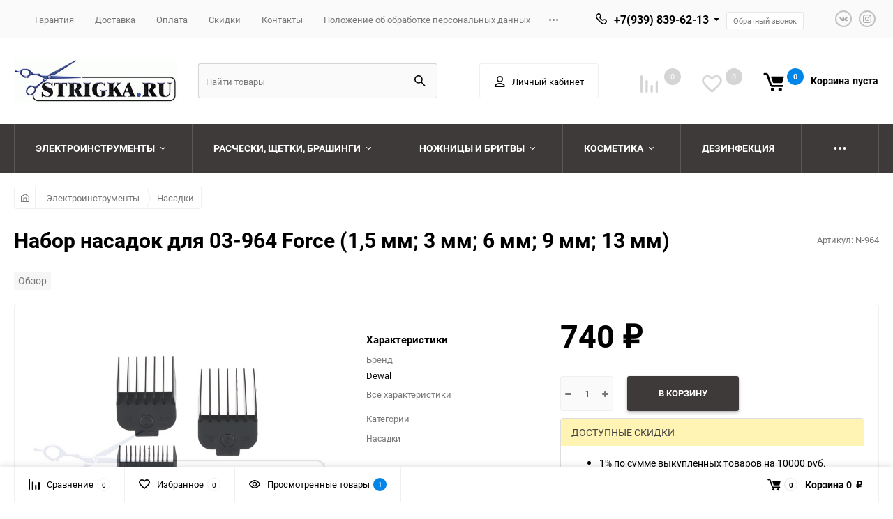

--- FILE ---
content_type: text/html; charset=utf-8
request_url: https://strigka.ru/nabor-nasadok-dlya-03-964-force-1-5-mm-3-mm-6-mm-9-mm-13-mm/
body_size: 17363
content:
<!DOCTYPE html><html class="roboto" lang="ru"><head><meta charset="utf-8"><title>Набор насадок для 03-964 Force (1,5 мм; 3 мм; 6 мм; 9 мм; 13 мм)</title><meta content="" name="author"><meta name="keywords" content="Набор насадок для 03-964 Force (1,5 мм; 3 мм; 6 мм; 9 мм; 13 мм), Насадки" /><meta name="description" content="Набор насадок для 03-964 Force (1,5 мм; 3 мм; 6 мм; 9 мм; 13 мм)" /><meta content="width=device-width, initial-scale=1" name="viewport"><meta content="ie=edge" http-equiv="x-ua-compatible"><link rel="shortcut icon" href="/favicon.ico"/><link rel="alternate" type="application/rss+xml" title="Strigka.ru" href="https://strigka.ru/news/rss/"><link rel="stylesheet" media="screen" href="/wa-data/public/site/themes/balance1/css/fonts.css?v1.1.1.1768695958"><link rel="stylesheet" media="all" href="/wa-data/public/site/themes/balance1/css/vendor.css?v1.1.1.1768695958"><link rel="stylesheet" media="screen" href="/wa-content/font/ruble/arial/fontface.css?v2.9.9" /><link rel="stylesheet" media="all" href="/wa-data/public/site/themes/balance1/css/main.css?v1.1.1.1768695958"><link href="/wa-apps/shop/plugins/set/js/arcticmodal/jquery.arcticmodal-0.3.css?10.1.2.1768695958" rel="stylesheet">
<link href="/wa-apps/shop/plugins/set/js/arcticmodal/themes/simple.css?10.1.2.1768695958" rel="stylesheet">
<link href="/wa-apps/shop/plugins/set/css/style.css?10.1.2.1768695958" rel="stylesheet">
<link href="/wa-apps/shop/plugins/bestprice/css/frontend.css?v=1.3" rel="stylesheet">
<link href="/wa-apps/shop/plugins/tinkoff/css/tinkoff.css?2.2.3.1768695958.1768695958" rel="stylesheet">
<link href="/wa-data/public/shop/plugins/addgifts/css/all_8b3f29c08a85efbc10792dd7aaa65353.css" rel="stylesheet">
<!-- Custom Browsers Color Start --><!-- Chrome, Firefox OS and Opera --><meta name="theme-color" content="#fff"><!-- Windows Phone --><meta name="msapplication-navbutton-color" content="#fff"><!-- iOS Safari --><meta name="apple-mobile-web-app-status-bar-style" content="#fff"><!-- Custom Browsers Color End --><script src="/wa-content/js/jquery/jquery-1.11.1.min.js?v2.9.9"></script><script src="/wa-apps/shop/plugins/set/js/arcticmodal/jquery.arcticmodal-0.3.min.js?10.1.2.1768695958"></script>
<script src="https://strigka.ru/wa-data/public/shop/plugins/set/_/js/shopSetPlugin.js"></script>
<script src="/wa-apps/shop/plugins/flexdiscount/js/flexdiscountFrontend.js?4.45.0.1768695958"></script>
<script src="/wa-apps/shop/plugins/bestprice/js/jquery.inputmask.bundle.min.js?v=1.3"></script>
<script src="/wa-apps/shop/plugins/bestprice/js/phone.min.js?v=1.3"></script>
<script src="/wa-apps/shop/plugins/bestprice/js/frontend.js?v=1.3"></script>
<script src="/wa-apps/shop/plugins/tinkoff/js/tinkoff.js?2.2.3.1768695958.1768695958"></script>
<script src="/wa-apps/shop/plugins/addgifts/js/frontend.min.js?v=2.5.2"></script>
<link href="/wa-data/public/shop/themes/balance1/css/shop.css?v1.1.1.1768695958" rel="stylesheet"><!-- plugin hook: 'frontend_head' --><script src='/wa-apps/shop/plugins/arrived/js/main.js?v3.3.4'></script>
		<script> var arrived_ignore_stock_count = 0; </script>
		<link rel='stylesheet' href='/wa-apps/shop/plugins/arrived/css/main.css?v3.3.4' /><script type="text/javascript">
$(function(){
	$.shopSetPlugin.init({
		url:'/',
		cart_form_selector: '#page-content form',
		cart_item_selector: '.cart .row[data-id="ITEMID"] .item-name',
		cart_item_qty_selector: '.cart .row[data-id="ITEMID"] .item-qty .qty',
		afterAddCompect: function(response){
			$('#cart .cart-total').html(response.data.total_html);
		}
	})
})
</script><style>i.icon16-flexdiscount.loading{background-image:url(https://strigka.ru/wa-apps/shop/plugins/flexdiscount/img/loading16.gif)}i.flexdiscount-big-loading{background:url(https://strigka.ru/wa-apps/shop/plugins/flexdiscount/img/loading.gif) no-repeat}.fl-is-loading > * { opacity: 0.3; }.fl-is-loading { position:relative }.fl-is-loading:after{ position:absolute; top:0;left:0;content:"";width:100%;height:100%; background:url(https://strigka.ru/wa-apps/shop/plugins/flexdiscount/img/loader2.gif) center center no-repeat}.fl-loader-2:after{ position:absolute; top:0;left:0;content:"";width:100%;height:100%; background:url(/wa-content/img/loading16.gif) center center no-repeat}i.icon16-flexdiscount{background-repeat:no-repeat;height:16px;width:16px;display:inline-block;text-indent:-9999px;text-decoration:none!important;vertical-align:top;margin:-.1em .25em 0 0}i.flexdiscount-big-loading{display:inline-block;width:32px;height:32px;margin:15px 0}.flexdiscount-coup-del-block,.flexdiscount-loader{display:none}.align-center{text-align:center}.flexdiscount-coup-result,.flexdiscount-form,.flexdiscount-price-block,.flexdiscount-user-affiliate,.flexdiscount-user-discounts{margin:10px 0}.flexdiscount-coup-result{color:green}.flexdiscount-coup-result.flexdiscount-error{color:red}.flexdiscount-max-affiliate,.flexdiscount-max-discount{font-size:1.5em;color:#c03;font-weight:600}.flexdiscount-coupon-delete:before{content:'x';padding:5px;-webkit-border-radius:50%;-moz-border-radius:50%;border-radius:50%;border:2px solid red;width:.5em;height:.5em;display:inline-block;text-align:center;line-height:.5em;margin-right:5px;font-size:1.3em;color:red;font-weight:700;vertical-align:middle}.flexdiscount-price-block{display:inline-block}.flexdiscount-product-discount{display:table}.flexdiscount-my-content>div{padding:10px}.flexdiscount-discounts-affiliate{color:#c03;background:#fff4b4;padding:5px 10px;border-radius:20px}/***********************
 *
 * ru: Блок Доступных скидок и бонусов
 * en: Available discount and bonuses
 *
************************/

/**
* Обертка
* Wrap
*/
.flexdiscount-available-discount { }
/**
* Блок вывода Доступных скидок и бонусов
* Available discount and bonuses
*/
.flexdiscount-alldiscounts { clear: none; background-color: #FFFFFF; border: 1px solid #DDDDDD; -webkit-border-radius: 4px; -moz-border-radius: 4px; border-radius: 4px; margin: 10px 0; }
/**
* Шапка
* Header block
*/
.flexdiscount-alldiscounts-heading { background: #fff4b4; text-transform: uppercase; -webkit-border-top-left-radius: 3px; -moz-border-top-left-radius: 3px; border-top-left-radius: 3px; -webkit-border-top-right-radius: 3px; -moz-border-top-right-radius: 3px; border-top-right-radius: 3px; padding: 10px 15px;}
/**
* Заголовок шапки
* Header text
*/
.flexdiscount-alldiscounts-heading .h3 { font-size: 14px; margin: 0; padding: 0; color: #444;}
/**
* Внутренний отступ основной части
* Padding of the block body
*/
.flexdiscount-alldiscounts-body, .flexdiscount-alldiscounts .flexdiscount-body { padding: 15px; }
/*
* Ширина таблицы
* Width table
*/
.flexdiscount-alldiscounts table { width: 100%; }
/*
* Внешний отступ неупорядоченных списков
* Margin of unordered lists
*/
.flexdiscount-alldiscounts ul { margin: 0; }
/*
* Стили таблицы
* Table styles
*/
.flexdiscount-alldiscounts .flexdiscount-table { border-left: 1px solid #000; border-top: 1px solid #000; width: 100%; margin: 0; }
/*
* Стили заголовков и ячеек таблицы
* Table cells styles
*/
.flexdiscount-alldiscounts .flexdiscount-table td, .flexdiscount-alldiscounts .flexdiscount-table th { color: #000; border: 1px solid #000; padding: 5px; }
.fl-discount-skus { margin-bottom: 10px; }
tr.fl-discount-skus td { padding: 10px 5px; }

/***********************
 *
 * ru: Блок Действующих скидок и бонусов
 * en: Product active discounts and bonuses
 *
************************/

/**
* Обертка
* Wrap
*/
.flexdiscount-product-discount { display: table; }
/**
* Блок вывода Действующих скидок и бонусов
* Product active discounts and bonuses block
*/
.flexdiscount-pd-block { background-color: #FFFFFF; border: 1px solid #DDDDDD; -webkit-border-radius: 4px; -moz-border-radius: 4px; border-radius: 4px; margin: 10px 0; }
/**
* Шапка
* Header block
*/
.flexdiscount-pd-block .flexdiscount-heading, #yourshop .flexdiscount-pd-block .flexdiscount-heading { background: #163bdb; text-transform: uppercase; border-color: #DDDDDD; color: #333333; -webkit-border-top-left-radius: 3px; -moz-border-top-left-radius: 3px; border-top-left-radius: 3px; -webkit-border-top-right-radius: 3px; -moz-border-top-right-radius: 3px; border-top-right-radius: 3px; padding: 10px 15px;}
/**
* Заголовок шапки
* Header text
*/
.flexdiscount-pd-block .flexdiscount-heading .h3 { font-size: 14px; margin: 0; padding: 0; color: #fff;}
/**
* Внутренний отступ основной части
* Padding of the block body
*/
.flexdiscount-pd-block .flexdiscount-body { padding: 15px; }
/*
* Внешний отступ неупорядоченных списков
* Margin of unordered lists
*/
.flexdiscount-pd-block ul { margin: 0; }
/*
* Стили таблицы
* Table styles
*/
.flexdiscount-pd-block .flexdiscount-table { border-left: 1px solid #000; border-top: 1px solid #000; width: 100%; margin: 0; }
/*
* Стили заголовков и ячеек таблицы
* Table cells styles
*/
.flexdiscount-pd-block .flexdiscount-table td, .flexdiscount-pd-block .flexdiscount-table th { color: #000; border: 1px solid #000; padding: 5px; }

/***********************
 *
 * ru: Активные скидок и бонусов
 * en: Active discounts and bonuses block
 *
************************/

/**
* Обертка
* Wrap
*/
.flexdiscount-user-discounts { }
/**
* Блок вывода активных скидок и бонусов
* Active discounts and bonuses block
*/
.flexdiscount-discounts { clear: both; overflow: hidden; background-color: #FFFFFF; border: 1px solid #ddd; margin: 10px 0; }
/**
* Шапка
* Header block
*/
.flexdiscount-discounts-heading { background: #eee; text-transform: uppercase; color: #333333; padding: 10px 15px; }
/**
* Заголовок шапки
* Header text
*/
.flexdiscount-discounts-heading .h3 { font-size: 14px; margin: 0; color: #444; }
/**
* Внутренний отступ основной части
* Padding of the block body
*/
.flexdiscount-discounts-body { padding: 0; }
/*
* Ширина таблицы
* Width table
*/
.flexdiscount-discounts table { width: 100%; }
/*
* Стили неупорядоченных списков
* Styles of unordered lists
*/
.flexdiscount-discounts-body ul { list-style: none; padding: 0; margin: 0; }
.flexdiscount-discounts-body li { padding: 10px 15px; background-color: #fefce3; margin: 5px 0; }
/*
* Стили для размера скидки
* Styles for discount
*/
.flexdiscount-discounts-price { color: #e8385c; display: inline-block; }

/***********************
 *
 * ru: Дополнительная форма ввода купонов
 * en: Additional coupon form
 *
************************/

/*
* Цвет сообщения о успешно введенном купоне
* Message color about successfully entered coupon
*/
.flexdiscount-coup-result { color: green; }
/*
* Цвет сообщения о неверно введенном купоне
* Message color about incorrectly entered coupon
*/
.flexdiscount-coup-result.flexdiscount-error { color: #ff0000; }
/**
* Крестик удаления купона
* Delete coupon cross
*/
.flexdiscount-coupon-delete:before { content: 'x'; padding: 5px; -webkit-border-radius: 50%; -moz-border-radius: 50%; border-radius: 50%; border: 2px solid #ff0000; width: .5em; height: .5em; display: inline-block; text-align: center; line-height: .5em; margin-right: 5px; font-size: 1.3em; color: #ff0000; font-weight: bold; vertical-align: middle; }

/***********************
 *
 * ru: Блок правил запрета
 * en: Deny discounts block
 *
************************/

/**
* Обертка
* Wrap
*/
.flexdiscount-deny-discount { }
/**
* Блок вывода правил запрета
* Deny discounts block
*/
.flexdiscount-denydiscounts { clear: none; background-color: #FFFFFF; border: 1px solid #DDDDDD; -webkit-border-radius: 4px; -moz-border-radius: 4px; border-radius: 4px; margin: 10px 0; }
/**
* Шапка
* Header block
*/
.flexdiscount-denydiscounts-heading { background: #ff0000; text-transform: uppercase; -webkit-border-top-left-radius: 3px; -moz-border-top-left-radius: 3px; border-top-left-radius: 3px; -webkit-border-top-right-radius: 3px; -moz-border-top-right-radius: 3px; border-top-right-radius: 3px; padding: 10px 15px;}
/**
* Заголовок шапки
* Header text
*/
.flexdiscount-denydiscounts-heading .h3 { font-size: 14px; margin: 0; padding: 0; color: #fff;}
/**
* Внутренний отступ основной части
* Padding of the block body
*/
.flexdiscount-denydiscounts-body, .flexdiscount-denydiscounts .flexdiscount-body { padding: 15px; }
/*
* Ширина таблицы
* Width table
*/
.flexdiscount-denydiscounts table { width: 100%; }
/*
* Внешний отступ неупорядоченных списков
* Margin of unordered lists
*/
.flexdiscount-denydiscounts ul { margin: 0; }
/*
* Стили таблицы
* Table styles
*/
.flexdiscount-denydiscounts .flexdiscount-table { border-left: 1px solid #000; border-top: 1px solid #000; width: 100%; margin: 0; }
/*
* Стили заголовков и ячеек таблицы
* Table cells styles
*/
.flexdiscount-denydiscounts .flexdiscount-table td, .flexdiscount-denydiscounts .flexdiscount-table th { color: #000; border: 1px solid #000; padding: 5px; }

/***********************
 *
 * ru: Блок цены со скидкой
 * en: Block of price with discount
 *
************************/

/*
* Обертка
* Wrap
*/
.flexdiscount-price-block { display: inline-block; }

/***********************
 *
 * ru: Скидки в личном кабинете
 * en: Discounts in customer account
 *
************************/

/*
* Обертка
* Wrap
*/
.flexdiscount-my-content > div { padding: 10px; }

/***********************
 *
 * ru: Остальные стили
 * en: Other styles
 *
************************/

/*
* Бонусы
* Bonuses
*/
.flexdiscount-discounts-affiliate { color: #c03; background: #fff4b4; padding: 5px 10px; border-radius: 20px; }
/**
* Максимальное значение скидок и бонусов в блоках Доступных и Действующих скидок
* Maximum value of discount and bonuses in Available discounts block and Product discounts block
*/
.flexdiscount-max-discount, .flexdiscount-max-affiliate { font-size: 1.3em; color: #c03; font-weight: 600; }</style><script>$(function() {$.flexdiscountFrontend = new FlexdiscountPluginFrontend({urls: {couponAddUrl: '/flexdiscount/couponAdd/',updateDiscountUrl: '/flexdiscount/update/',refreshCartUrl: '/flexdiscount/cartUpdate/',deleteUrl: '/flexdiscount/couponDelete/',cartSaveUrl: {shop: '/cart/save/',plugin: '/shop-set-plugin-cart-save/'},cartDeleteUrl: {shop: '/cart/delete/',plugin: '/my/'},cartAddUrl: {shop: '/cart/add/',plugin: '/shop-set-plugin-cart-add/'}},updateInfoblocks: 1,hideDefaultAffiliateBlock: '',ss8forceUpdate: '0',addAffiliateBlock: 0,loaderType: 'loader1',locale: 'ru_RU',settings: {"enable_frontend_cart_hook":1,"coupon_form":"    <div class=\"flexdiscount-form\">\r\n        \u041a\u043e\u0434 \u043a\u0443\u043f\u043e\u043d\u0430:\r\n        <input type=\"text\" class=\"flexdiscount-coupon-code\">\r\n        <input type=\"submit\" class=\"flexdiscount-submit-button\" value=\"\u041f\u0440\u0438\u043c\u0435\u043d\u0438\u0442\u044c\">\r\n        <div class=\"flexdiscount-coup-del-block\">\r\n            <a href=\"#\" title=\"\u0443\u0434\u0430\u043b\u0438\u0442\u044c \u043a\u0443\u043f\u043e\u043d\" class=\"flexdiscount-coupon-delete\">\u0443\u0434\u0430\u043b\u0438\u0442\u044c \u043a\u0443\u043f\u043e\u043d<\/a>\r\n        <\/div>\r\n        <div class=\"flexdiscount-coup-result\"><\/div>\r\n    <\/div>\r\n"},ss8UpdateAfterPayment: 0,shopVersion: '10.1.2.1768695958'});});</script><script>if (typeof shop_addgifts__frontend == 'undefined') {
            document.addEventListener('DOMContentLoaded', function () {
                shop_addgifts__frontend.base_url = '/';
            })
        } else {
            shop_addgifts__frontend.base_url = '/';
        } 
        </script>



<!-- Yandex.Metrika counter -->
<script type="text/javascript" >
   (function(m,e,t,r,i,k,a){m[i]=m[i]||function(){(m[i].a=m[i].a||[]).push(arguments)};
   m[i].l=1*new Date();k=e.createElement(t),a=e.getElementsByTagName(t)[0],k.async=1,k.src=r,a.parentNode.insertBefore(k,a)})
   (window, document, "script", "https://mc.yandex.ru/metrika/tag.js", "ym");
   ym(3839095, "init", {
        clickmap:true,
        trackLinks:true,
        accurateTrackBounce:true,
        webvisor:true,
        trackHash:true,
        ecommerce:"dataLayer"
   });
</script>
<noscript><div><img src="https://mc.yandex.ru/watch/3839095" style="position:absolute; left:-9999px;" alt="" /></div></noscript>
<!-- /Yandex.Metrika counter -->


<link rel="stylesheet" media="all" href="/wa-data/public/site/themes/balance1/css/themecolors/color-30.css?v1.1.1.1768695958"><meta property="og:type" content="website">
<meta property="og:title" content="Набор насадок для 03-964 Force (1,5 мм; 3 мм; 6 мм; 9 мм; 13 мм)">
<meta property="og:description" content="Набор насадок для 03-964 Force (1,5 мм; 3 мм; 6 мм; 9 мм; 13 мм)">
<meta property="og:image" content="https://strigka.ru/wa-data/public/shop/products/18/22/2218/images/3825/3825.750x0.jpg">
<meta property="og:url" content="https://strigka.ru/nabor-nasadok-dlya-03-964-force-1-5-mm-3-mm-6-mm-9-mm-13-mm/">
<meta property="product:price:amount" content="740">
<meta property="product:price:currency" content="RUB">
<script>
(function(i,s,o,g,r,a,m){i['GoogleAnalyticsObject']=r;i[r]=i[r]||function(){
(i[r].q=i[r].q||[]).push(arguments)},i[r].l=1*new Date();a=s.createElement(o),
m=s.getElementsByTagName(o)[0];a.async=1;a.src=g;m.parentNode.insertBefore(a,m)
})(window,document,'script','//www.google-analytics.com/analytics.js','ga');
ga('create', 'UA-75174136-1', 'auto');
ga('send', 'pageview');

</script><link rel="stylesheet" media="all" href="/wa-data/public/site/themes/balance1/css/user.css?v1.1.1.1768695958"><!--  --><script>jQuery().ready(function(){if (jQuery(".item-pg").html()) {console.log("PRODUCT_PGS1");ym(3839095,'reachGoal','karttovar');}jQuery(".b-bestprice__wrapper .i-bestprice__button").click(function(){console.log("BESTPRICE_BTN3");ym(3839095,'reachGoal','BESTPRICE_BTN3');});jQuery(".cart-check .s-cart-submit").click(function(){if (jQuery(this).attr("type")=="button") {console.log("CHECKOUT_SUBMIT3");ym(3839095,'reachGoal','CHECKOUT_SUBMIT3');}});jQuery(".addtocart button").click(function(){if (jQuery(this).attr("type")=="submit") {console.log("SUBMIT_EVT21");ym(3839095,'reachGoal','SUBMIT_EVT21');}});jQuery(".pd-cart .item-list-c__cartbtn").click(function(){console.log("SUBMIT_EVT22");ym(3839095,'reachGoal','SUBMIT_EVT22');});jQuery(".contactinfo input").click(function(){if (jQuery(this).attr("type")=="button") {console.log("CONTACT_INFO1");ym(3839095,'reachGoal','CONTACT_INFO1');}});jQuery(".step-shipping input").click(function(){if (jQuery(this).attr("type")=="button") {console.log("DELIVERY_EVT2");ym(3839095,'reachGoal','DELIVERY_EVT2');}});jQuery(".step-payment input").click(function(){if (jQuery(this).attr("type")=="button") {console.log("PAYMENT_EVT3");ym(3839095,'reachGoal','PAYMENT_EVT3');}});jQuery(".step-confirmation input").click(function(){if (jQuery(this).attr("type")=="button") {console.log("CONFIRMATION_EVT4");ym(3839095,'reachGoal','CONFIRMATION_EVT4');}});});</script></head><body data-viewed="2218" data-theme-id="balance"><main id="my-page"><div class="page-preloader"><div class="inner-loader"></div></div><div class="outer-wrapper item-page has-bottom-panel"><header class="site-header site-header_mob site-header_2"><div class="site-header__menu-row"><a class="cat-menu-btn-mob" href="#"><span class="cat-menu-btn-mob__inner"><span class="icon"><svg class="icon" width="10" height="10"><use xlink:href="#icon-catalog-mob"></use></svg></span><span class="cat-menu-btn-mob__text">Каталог товаров</span></span></a></div><div class="site-header__main"><div class="site-header__main-inner"><div class="site-header__hamb-logo"><a class="hamburger" href="#mmenu"><span class="hamburger__inner"></span></a><a class="site-header__logo" href="/"><img src="/wa-data/public/site/themes/balance1/img/logo_mobile.gif?v1589751291?v1.1.1.1768695958" alt="Strigka.ru"></a></div><div class="site-header__actions"><div class="site-actions site-actions_mob"><div class="site-actions__btn site-actions__btn_comp"><a class="action-btn js-compare-link js-compare-status" href="javascript:void(0);"><span class="action-btn__inner"><svg class="icon" width="20" height="20"><use xlink:href="#icon-chart"></use></svg><span class="action-btn__text">Сравнение</span><span class="action-btn__qty js-compare-count">0</span></span></a></div><div class="site-actions__btn site-actions__btn_fav"><a class="action-btn js-wishlist-status" href="/search/?_balance_type=favorites"><span class="action-btn__inner"><svg class="icon" width="20" height="19"><use xlink:href="#icon-heart"></use></svg><span class="action-btn__text">Избранное</span><span class="action-btn__qty js-wishlist-count">0</span></span></a></div><div class="site-actions__btn site-actions__btn_search"><a class="action-btn inline-popup-search" href="#search-popup"><span class="action-btn__inner"><svg class="icon" width="22" height="22"><use xlink:href="#icon-search"></use></svg><span class="action-btn__text">Поиск</span></span></a><div class="b-popup b-popup_search mfp-hide mfp-with-anim" id="search-popup"><div class="b-popup__inner"><div class="site-search"><div class="site-search__title">Поиск</div><form class="search__form-autocomplete search__form-shop" action="/search/" data-images="1" data-limit="6"><div class="site-search__inner"><div class="site-search__input-wrapper"><input class="site-search__input site-search__input_merged" type="search" name="query" autocomplete="off" placeholder="Найти товары" value="" /><div class="site-search__loader"></div></div><button class="site-search__btn"><svg class="icon cent-icon" width="16" height="16"><use xlink:href="#icon-search"></use></svg><span class="site-search__btn-text">Поиск</span></button></div></form><div class="autocomplete-suggestions"><div class="autocomplete-suggestion autocomplete-suggestion-showall"><a class="btn btn_shiny btn_sec-9 view-all" href="/search/" data-href="/search/?*"><span>Посмотреть все результаты</span><div class="hover-anim"></div></a></div></div></div></div></div></div><div class="site-actions__btn site-actions__btn_user"><a class="action-btn" href="/login/"><span class="action-btn__inner"><svg class="icon" width="19" height="22"><use xlink:href="#icon-user"></use></svg><span class="action-btn__text">Личный кабинет</span></span></a></div><div class="site-actions__btn site-actions__btn_cart"><a href="/order/" class="action-btn js-minicart is-empty"><div class="action-btn__inner"><svg class="icon" width="24" height="20"><use xlink:href="#icon-cart"></use></svg><div class="action-btn__qty js-minicart-count">0</div></div></a></div></div></div></div></div><div class="mob-search"><form action="/search/" data-images="1" data-limit="6"><input type="search" name="query" autocomplete="off" placeholder="Найти товары" value=""><input type="submit"></form></div><nav class="mobile-nav" id="mmenu"><ul class="mobile-nav__list"><li class="mobile-nav__item mobile-nav__item_catalog mobile-nav__item_main"><span class="mobile-nav__btn"><svg class="icon" width="16" height="16"><use xlink:href="#icon-catalog-mob"></use></svg><span class="mobile-nav__text">Каталог товаров</span></span><ul class="mobile-nav__list"><li class="mobile-nav__item"><span class="mobile-nav__btn"><span class="mobile-nav__text">Электроинструменты</span></span><ul class="mobile-nav__list mobile-nav__list_next"><li class="mobile-nav__item"><a class="mobile-nav__btn" href="/category/elektroinstrumenty/">Посмотреть все товары</a></li><li class="mobile-nav__item"><span class="mobile-nav__btn"><span class="mobile-nav__text">Машинки для стрижки</span></span><ul class="mobile-nav__list mobile-nav__list_next"><li class="mobile-nav__item"><a class="mobile-nav__btn" href="/category/elektroinstrumenty/mashinki-dlya-strizhki/">Посмотреть все товары</a></li><li class="mobile-nav__item"><a href="/category/elektroinstrumenty/mashinki-dlya-strizhki/professionalnye/" class="mobile-nav__btn"><span class="mobile-nav__text">Профессиональные</span></a></li><li class="mobile-nav__item"><a href="/category/elektroinstrumenty/mashinki-dlya-strizhki/okantovochnye/" class="mobile-nav__btn"><span class="mobile-nav__text">Окантовочные</span></a></li><li class="mobile-nav__item"><a href="/category/elektroinstrumenty/mashinki-dlya-strizhki/bytovye/" class="mobile-nav__btn"><span class="mobile-nav__text">Бытовые</span></a></li><li class="mobile-nav__item"><a href="/category/elektroinstrumenty/mashinki-dlya-strizhki/dlya-strizhki-borody-i-usov/" class="mobile-nav__btn"><span class="mobile-nav__text">Для стрижки бороды и усов</span></a></li><li class="mobile-nav__item"><a href="/category/elektroinstrumenty/mashinki-dlya-strizhki/dlya-strizhki-volos-v-nosu-i-ushakh/" class="mobile-nav__btn"><span class="mobile-nav__text">Для удаления волос в носу и ушах, около бровей, висков, шеи или в зоне бикини</span></a></li></ul></li><li class="mobile-nav__item"><span class="mobile-nav__btn"><span class="mobile-nav__text">Фены</span></span><ul class="mobile-nav__list mobile-nav__list_next"><li class="mobile-nav__item"><a class="mobile-nav__btn" href="/category/elektroinstrumenty/feny/">Посмотреть все товары</a></li><li class="mobile-nav__item"><a href="/category/elektroinstrumenty/feny/babyliss-pro/" class="mobile-nav__btn"><span class="mobile-nav__text">BaByliss PRO</span></a></li><li class="mobile-nav__item"><a href="/category/elektroinstrumenty/feny/braun/" class="mobile-nav__btn"><span class="mobile-nav__text">Braun</span></a></li><li class="mobile-nav__item"><a href="/category/elektroinstrumenty/feny/dewal/" class="mobile-nav__btn"><span class="mobile-nav__text">Dewal</span></a></li><li class="mobile-nav__item"><a href="/category/elektroinstrumenty/feny/dimi/" class="mobile-nav__btn"><span class="mobile-nav__text">DIMI</span></a></li><li class="mobile-nav__item"><a href="/category/elektroinstrumenty/feny/efalock/" class="mobile-nav__btn"><span class="mobile-nav__text">Efalock</span></a></li><li class="mobile-nav__item"><a href="/category/elektroinstrumenty/feny/eti/" class="mobile-nav__btn"><span class="mobile-nav__text">ETI</span></a></li><li class="mobile-nav__item"><a href="/category/elektroinstrumenty/feny/wahl/" class="mobile-nav__btn"><span class="mobile-nav__text">Wahl</span></a></li><li class="mobile-nav__item"><a href="/category/elektroinstrumenty/feny/aksessuary/" class="mobile-nav__btn"><span class="mobile-nav__text">Аксессуары</span></a></li></ul></li><li class="mobile-nav__item"><span class="mobile-nav__btn"><span class="mobile-nav__text">Плойки</span></span><ul class="mobile-nav__list mobile-nav__list_next"><li class="mobile-nav__item"><a class="mobile-nav__btn" href="/category/elektroinstrumenty/ployki/">Посмотреть все товары</a></li><li class="mobile-nav__item"><a href="/category/elektroinstrumenty/ployki/artero/" class="mobile-nav__btn"><span class="mobile-nav__text">Artero</span></a></li><li class="mobile-nav__item"><a href="/category/elektroinstrumenty/ployki/babyliss-pro/" class="mobile-nav__btn"><span class="mobile-nav__text">BaByliss PRO</span></a></li><li class="mobile-nav__item"><a href="/category/elektroinstrumenty/ployki/dewal/" class="mobile-nav__btn"><span class="mobile-nav__text">Dewal</span></a></li><li class="mobile-nav__item"><a href="/category/elektroinstrumenty/ployki/efalock/" class="mobile-nav__btn"><span class="mobile-nav__text">Efalock</span></a></li><li class="mobile-nav__item"><a href="/category/elektroinstrumenty/ployki/ermila/" class="mobile-nav__btn"><span class="mobile-nav__text">Ermila</span></a></li><li class="mobile-nav__item"><a href="/category/elektroinstrumenty/ployki/wahl/" class="mobile-nav__btn"><span class="mobile-nav__text">Wahl</span></a></li></ul></li><li class="mobile-nav__item"><span class="mobile-nav__btn"><span class="mobile-nav__text">Утюжки</span></span><ul class="mobile-nav__list mobile-nav__list_next"><li class="mobile-nav__item"><a class="mobile-nav__btn" href="/category/elektroinstrumenty/utyuzhki/">Посмотреть все товары</a></li><li class="mobile-nav__item"><a href="/category/elektroinstrumenty/utyuzhki/artero/" class="mobile-nav__btn"><span class="mobile-nav__text">Artero</span></a></li><li class="mobile-nav__item"><a href="/category/elektroinstrumenty/utyuzhki/babyliss-pro/" class="mobile-nav__btn"><span class="mobile-nav__text">BaByliss PRO</span></a></li><li class="mobile-nav__item"><a href="/category/elektroinstrumenty/utyuzhki/dewal/" class="mobile-nav__btn"><span class="mobile-nav__text">Dewal</span></a></li><li class="mobile-nav__item"><a href="/category/elektroinstrumenty/utyuzhki/ermila/" class="mobile-nav__btn"><span class="mobile-nav__text">Ermila</span></a></li><li class="mobile-nav__item"><a href="/category/elektroinstrumenty/utyuzhki/gama/" class="mobile-nav__btn"><span class="mobile-nav__text">GaMa</span></a></li><li class="mobile-nav__item"><a href="/category/elektroinstrumenty/utyuzhki/harizma/" class="mobile-nav__btn"><span class="mobile-nav__text">Harizma</span></a></li><li class="mobile-nav__item"><a href="/category/elektroinstrumenty/utyuzhki/mark-shmidt/" class="mobile-nav__btn"><span class="mobile-nav__text">Mark Shmidt</span></a></li><li class="mobile-nav__item"><a href="/category/elektroinstrumenty/utyuzhki/moser/" class="mobile-nav__btn"><span class="mobile-nav__text">Moser</span></a></li><li class="mobile-nav__item"><a href="/category/elektroinstrumenty/utyuzhki/valera/" class="mobile-nav__btn"><span class="mobile-nav__text">Valera</span></a></li><li class="mobile-nav__item"><a href="/category/elektroinstrumenty/utyuzhki/wahl/" class="mobile-nav__btn"><span class="mobile-nav__text">Wahl</span></a></li></ul></li><li class="mobile-nav__item"><span class="mobile-nav__btn"><span class="mobile-nav__text">Стайлеры</span></span><ul class="mobile-nav__list mobile-nav__list_next"><li class="mobile-nav__item"><a class="mobile-nav__btn" href="/category/elektroinstrumenty/staylery/">Посмотреть все товары</a></li><li class="mobile-nav__item"><a href="/category/elektroinstrumenty/staylery/dyson/" class="mobile-nav__btn"><span class="mobile-nav__text">DYSON</span></a></li><li class="mobile-nav__item"><a href="/category/elektroinstrumenty/staylery/artero/" class="mobile-nav__btn"><span class="mobile-nav__text">Artero</span></a></li><li class="mobile-nav__item"><a href="/category/elektroinstrumenty/staylery/babyliss-pro/" class="mobile-nav__btn"><span class="mobile-nav__text">BaByliss PRO</span></a></li><li class="mobile-nav__item"><a href="/category/elektroinstrumenty/staylery/dewal/" class="mobile-nav__btn"><span class="mobile-nav__text">Dewal</span></a></li><li class="mobile-nav__item"><a href="/category/elektroinstrumenty/staylery/ermila/" class="mobile-nav__btn"><span class="mobile-nav__text">Ermila</span></a></li><li class="mobile-nav__item"><a href="/category/elektroinstrumenty/staylery/harizma/" class="mobile-nav__btn"><span class="mobile-nav__text">Harizma</span></a></li><li class="mobile-nav__item"><a href="/category/elektroinstrumenty/staylery/mark-shmidt/" class="mobile-nav__btn"><span class="mobile-nav__text">Mark Shmidt</span></a></li><li class="mobile-nav__item"><a href="/category/elektroinstrumenty/staylery/moser/" class="mobile-nav__btn"><span class="mobile-nav__text">Moser</span></a></li></ul></li><li class="mobile-nav__item"><span class="mobile-nav__btn"><span class="mobile-nav__text">Ножи для машинок</span></span><ul class="mobile-nav__list mobile-nav__list_next"><li class="mobile-nav__item"><a class="mobile-nav__btn" href="/category/elektroinstrumenty/nozhevye-bloki/">Посмотреть все товары</a></li><li class="mobile-nav__item"><a href="/category/elektroinstrumenty/nozhevye-bloki/babyliss/" class="mobile-nav__btn"><span class="mobile-nav__text">Babyliss</span></a></li><li class="mobile-nav__item"><a href="/category/elektroinstrumenty/nozhevye-bloki/enchen/" class="mobile-nav__btn"><span class="mobile-nav__text">Enchen</span></a></li><li class="mobile-nav__item"><a href="/category/elektroinstrumenty/nozhevye-bloki/oster/" class="mobile-nav__btn"><span class="mobile-nav__text">Oster</span></a></li><li class="mobile-nav__item"><a href="/category/elektroinstrumenty/nozhevye-bloki/panasonic/" class="mobile-nav__btn"><span class="mobile-nav__text">Panasonic</span></a></li><li class="mobile-nav__item"><a href="/category/elektroinstrumenty/nozhevye-bloki/andis/" class="mobile-nav__btn"><span class="mobile-nav__text">Andis</span></a></li><li class="mobile-nav__item"><a href="/category/elektroinstrumenty/nozhevye-bloki/aesculap/" class="mobile-nav__btn"><span class="mobile-nav__text">Aesculap</span></a></li><li class="mobile-nav__item"><a href="/category/elektroinstrumenty/nozhevye-bloki/artero/" class="mobile-nav__btn"><span class="mobile-nav__text">Artero</span></a></li><li class="mobile-nav__item"><a href="/category/elektroinstrumenty/nozhevye-bloki/moser/" class="mobile-nav__btn"><span class="mobile-nav__text">Moser</span></a></li><li class="mobile-nav__item"><a href="/category/elektroinstrumenty/nozhevye-bloki/thrive/" class="mobile-nav__btn"><span class="mobile-nav__text">Thrive</span></a></li><li class="mobile-nav__item"><a href="/category/elektroinstrumenty/nozhevye-bloki/wahl/" class="mobile-nav__btn"><span class="mobile-nav__text">Wahl</span></a></li><li class="mobile-nav__item"><a href="/category/elektroinstrumenty/nozhevye-bloki/liscop/" class="mobile-nav__btn"><span class="mobile-nav__text">Liscop</span></a></li></ul></li><li class="mobile-nav__item"><span class="mobile-nav__btn"><span class="mobile-nav__text">Запчасти</span></span><ul class="mobile-nav__list mobile-nav__list_next"><li class="mobile-nav__item"><a class="mobile-nav__btn" href="/category/elektroinstrumenty/zapchasti/">Посмотреть все товары</a></li><li class="mobile-nav__item"><a href="/category/elektroinstrumenty/zapchasti/Moser/" class="mobile-nav__btn"><span class="mobile-nav__text">Moser</span></a></li><li class="mobile-nav__item"><a href="/category/elektroinstrumenty/zapchasti/zapchasti-wahl/" class="mobile-nav__btn"><span class="mobile-nav__text">Запчасти Wahl</span></a></li></ul></li><li class="mobile-nav__item"><a href="/category/elektroinstrumenty/nasadki/" class="mobile-nav__btn"><span class="mobile-nav__text">Насадки</span></a></li><li class="mobile-nav__item"><a href="/category/elektroinstrumenty/sredstva-dlya-ukhoda-za-nozhami/" class="mobile-nav__btn"><span class="mobile-nav__text">Средства для ухода за ножами</span></a></li></ul></li><li class="mobile-nav__item"><span class="mobile-nav__btn"><span class="mobile-nav__text">Расчески, щетки, брашинги</span></span><ul class="mobile-nav__list mobile-nav__list_next"><li class="mobile-nav__item"><a class="mobile-nav__btn" href="/category/rascheski-shchetki-brashingi/">Посмотреть все товары</a></li><li class="mobile-nav__item"><a href="/category/rascheski-shchetki-brashingi/nabory/" class="mobile-nav__btn"><span class="mobile-nav__text">Наборы</span></a></li><li class="mobile-nav__item"><span class="mobile-nav__btn"><span class="mobile-nav__text">Брашинги</span></span><ul class="mobile-nav__list mobile-nav__list_next"><li class="mobile-nav__item"><a class="mobile-nav__btn" href="/category/rascheski-shchetki-brashingi/brashingi/">Посмотреть все товары</a></li><li class="mobile-nav__item"><a href="/category/rascheski-shchetki-brashingi/brashingi/wahl/" class="mobile-nav__btn"><span class="mobile-nav__text">Wahl</span></a></li><li class="mobile-nav__item"><a href="/category/rascheski-shchetki-brashingi/brashingi/moser/" class="mobile-nav__btn"><span class="mobile-nav__text">Moser</span></a></li><li class="mobile-nav__item"><a href="/category/rascheski-shchetki-brashingi/brashingi/artero/" class="mobile-nav__btn"><span class="mobile-nav__text">Artero</span></a></li><li class="mobile-nav__item"><a href="/category/rascheski-shchetki-brashingi/brashingi/dewal/" class="mobile-nav__btn"><span class="mobile-nav__text">Dewal</span></a></li><li class="mobile-nav__item"><a href="/category/rascheski-shchetki-brashingi/brashingi/keller/" class="mobile-nav__btn"><span class="mobile-nav__text">Keller</span></a></li><li class="mobile-nav__item"><a href="/category/rascheski-shchetki-brashingi/brashingi/ys-park/" class="mobile-nav__btn"><span class="mobile-nav__text">YS Park</span></a></li></ul></li><li class="mobile-nav__item"><span class="mobile-nav__btn"><span class="mobile-nav__text">Расчески</span></span><ul class="mobile-nav__list mobile-nav__list_next"><li class="mobile-nav__item"><a class="mobile-nav__btn" href="/category/rascheski-shchetki-brashingi/rascheski/">Посмотреть все товары</a></li><li class="mobile-nav__item"><a href="/category/rascheski-shchetki-brashingi/rascheski/efalock/" class="mobile-nav__btn"><span class="mobile-nav__text">EFALOCK</span></a></li><li class="mobile-nav__item"><a href="/category/rascheski-shchetki-brashingi/rascheski/moser/" class="mobile-nav__btn"><span class="mobile-nav__text">Moser</span></a></li><li class="mobile-nav__item"><a href="/category/rascheski-shchetki-brashingi/rascheski/dimi/" class="mobile-nav__btn"><span class="mobile-nav__text">DIMI</span></a></li><li class="mobile-nav__item"><a href="/category/rascheski-shchetki-brashingi/rascheski/melonpro/" class="mobile-nav__btn"><span class="mobile-nav__text">MelonPro</span></a></li><li class="mobile-nav__item"><a href="/category/rascheski-shchetki-brashingi/rascheski/eurostil/" class="mobile-nav__btn"><span class="mobile-nav__text">Eurostil</span></a></li><li class="mobile-nav__item"><a href="/category/rascheski-shchetki-brashingi/rascheski/barber-bro/" class="mobile-nav__btn"><span class="mobile-nav__text">Barber Pro</span></a></li><li class="mobile-nav__item"><a href="/category/rascheski-shchetki-brashingi/rascheski/artero/" class="mobile-nav__btn"><span class="mobile-nav__text">Artero</span></a></li><li class="mobile-nav__item"><a href="/category/rascheski-shchetki-brashingi/rascheski/keller/" class="mobile-nav__btn"><span class="mobile-nav__text">Keller</span></a></li><li class="mobile-nav__item"><a href="/category/rascheski-shchetki-brashingi/rascheski/kent/" class="mobile-nav__btn"><span class="mobile-nav__text">Kent</span></a></li><li class="mobile-nav__item"><a href="/category/rascheski-shchetki-brashingi/rascheski/wahl/" class="mobile-nav__btn"><span class="mobile-nav__text">Wahl</span></a></li><li class="mobile-nav__item"><a href="/category/rascheski-shchetki-brashingi/rascheski/yento/" class="mobile-nav__btn"><span class="mobile-nav__text">YS Park</span></a></li></ul></li><li class="mobile-nav__item"><span class="mobile-nav__btn"><span class="mobile-nav__text">Щетки</span></span><ul class="mobile-nav__list mobile-nav__list_next"><li class="mobile-nav__item"><a class="mobile-nav__btn" href="/category/rascheski-shchetki-brashingi/shchetki/">Посмотреть все товары</a></li><li class="mobile-nav__item"><a href="/category/rascheski-shchetki-brashingi/shchetki/wahl/" class="mobile-nav__btn"><span class="mobile-nav__text">Wahl</span></a></li><li class="mobile-nav__item"><a href="/category/rascheski-shchetki-brashingi/shchetki/keller/" class="mobile-nav__btn"><span class="mobile-nav__text">KELLER</span></a></li><li class="mobile-nav__item"><a href="/category/rascheski-shchetki-brashingi/shchetki/moser/" class="mobile-nav__btn"><span class="mobile-nav__text">Moser</span></a></li></ul></li></ul></li><li class="mobile-nav__item"><span class="mobile-nav__btn"><span class="mobile-nav__text">Ножницы и бритвы</span></span><ul class="mobile-nav__list mobile-nav__list_next"><li class="mobile-nav__item"><a class="mobile-nav__btn" href="/category/nozhnitsy-i-britvy/">Посмотреть все товары</a></li><li class="mobile-nav__item"><a href="/category/nozhnitsy-i-britvy/britvy-i-lezviya-parikmakherskie/" class="mobile-nav__btn"><span class="mobile-nav__text">Бритвы и лезвия парикмахерские</span></a></li><li class="mobile-nav__item"><span class="mobile-nav__btn"><span class="mobile-nav__text">Ножницы парикмахерские</span></span><ul class="mobile-nav__list mobile-nav__list_next"><li class="mobile-nav__item"><a class="mobile-nav__btn" href="/category/nozhnitsy-i-britvy/nozhnitsy/">Посмотреть все товары</a></li><li class="mobile-nav__item"><a href="/category/nozhnitsy-i-britvy/nozhnitsy/nozhnitsy-dlya-levshey/" class="mobile-nav__btn"><span class="mobile-nav__text">Ножницы для левшей</span></a></li><li class="mobile-nav__item"><a href="/category/nozhnitsy-i-britvy/nozhnitsy/nabory/" class="mobile-nav__btn"><span class="mobile-nav__text">Наборы</span></a></li><li class="mobile-nav__item"><a href="/category/nozhnitsy-i-britvy/nozhnitsy/pryamye/" class="mobile-nav__btn"><span class="mobile-nav__text">Прямые</span></a></li><li class="mobile-nav__item"><a href="/category/nozhnitsy-i-britvy/nozhnitsy/filirovochnye/" class="mobile-nav__btn"><span class="mobile-nav__text">Филировочные</span></a></li><li class="mobile-nav__item"><a href="/category/nozhnitsy-i-britvy/nozhnitsy/izognutye/" class="mobile-nav__btn"><span class="mobile-nav__text">Изогнутые</span></a></li></ul></li></ul></li><li class="mobile-nav__item"><span class="mobile-nav__btn"><span class="mobile-nav__text">Косметика</span></span><ul class="mobile-nav__list mobile-nav__list_next"><li class="mobile-nav__item"><a class="mobile-nav__btn" href="/category/kosmetika/">Посмотреть все товары</a></li><li class="mobile-nav__item"><a href="/category/kosmetika/fonex/" class="mobile-nav__btn"><span class="mobile-nav__text">FONEX</span></a></li><li class="mobile-nav__item"><a href="/category/kosmetika/ceylinn/" class="mobile-nav__btn"><span class="mobile-nav__text">CEYLINN</span></a></li><li class="mobile-nav__item"><a href="/category/kosmetika/gummy/" class="mobile-nav__btn"><span class="mobile-nav__text">GUMMY</span></a></li><li class="mobile-nav__item"><a href="/category/kosmetika/fnx/" class="mobile-nav__btn"><span class="mobile-nav__text">FNX</span></a></li></ul></li><li class="mobile-nav__item"><span class="mobile-nav__btn"><span class="mobile-nav__text">Парикмахерские принадлежности</span></span><ul class="mobile-nav__list mobile-nav__list_next"><li class="mobile-nav__item"><a class="mobile-nav__btn" href="/category/parikmakherskie-prinadlezhnosti/">Посмотреть все товары</a></li><li class="mobile-nav__item"><a href="/category/parikmakherskie-prinadlezhnosti/rezinki/" class="mobile-nav__btn"><span class="mobile-nav__text">Резинки</span></a></li><li class="mobile-nav__item"><a href="/category/parikmakherskie-prinadlezhnosti/bigudi/" class="mobile-nav__btn"><span class="mobile-nav__text">Бигуди</span></a></li><li class="mobile-nav__item"><a href="/category/parikmakherskie-prinadlezhnosti/zazhimy-dlya-volos/" class="mobile-nav__btn"><span class="mobile-nav__text">Зажимы для волос</span></a></li><li class="mobile-nav__item"><a href="/category/parikmakherskie-prinadlezhnosti/kisti-dlya-okrashivaniya-volos/" class="mobile-nav__btn"><span class="mobile-nav__text">Кисти для окрашивания волос</span></a></li><li class="mobile-nav__item"><a href="/category/parikmakherskie-prinadlezhnosti/pintsety/" class="mobile-nav__btn"><span class="mobile-nav__text">Пинцеты</span></a></li><li class="mobile-nav__item"><a href="/category/parikmakherskie-prinadlezhnosti/chashi/" class="mobile-nav__btn"><span class="mobile-nav__text">Чаши</span></a></li><li class="mobile-nav__item"><a href="/category/parikmakherskie-prinadlezhnosti/shchetki-smetki/" class="mobile-nav__btn"><span class="mobile-nav__text">Щетки-сметки</span></a></li><li class="mobile-nav__item"><span class="mobile-nav__btn"><span class="mobile-nav__text">Сумки, кейсы, чемоданы</span></span><ul class="mobile-nav__list mobile-nav__list_next"><li class="mobile-nav__item"><a class="mobile-nav__btn" href="/category/parikmakherskie-prinadlezhnosti/sumki-keysy-chemodany/">Посмотреть все товары</a></li><li class="mobile-nav__item"><a href="/category/parikmakherskie-prinadlezhnosti/sumki-keysy-chemodany/chekhly-dlya-nozhnits/" class="mobile-nav__btn"><span class="mobile-nav__text">Чехлы для ножниц</span></a></li></ul></li><li class="mobile-nav__item"><a href="/category/parikmakherskie-prinadlezhnosti/soputstvuyushchie-tovary/" class="mobile-nav__btn"><span class="mobile-nav__text">Сопутствующие товары</span></a></li><li class="mobile-nav__item"><a href="/category/parikmakherskie-prinadlezhnosti/fartuki/" class="mobile-nav__btn"><span class="mobile-nav__text">Фартуки</span></a></li><li class="mobile-nav__item"><a href="/category/parikmakherskie-prinadlezhnosti/penyuary/" class="mobile-nav__btn"><span class="mobile-nav__text">Пеньюары</span></a></li></ul></li><li class="mobile-nav__item"><a href="/category/oborudovanie-dlya-salonov/" class="mobile-nav__btn"><span class="mobile-nav__text">Оборудование для салонов</span></a></li><li class="mobile-nav__item"><a href="/category/dezinfektsiya/" class="mobile-nav__btn"><span class="mobile-nav__text">Дезинфекция</span></a></li><li class="mobile-nav__item"><span class="mobile-nav__btn"><span class="mobile-nav__text">Маникюрные и педикюрные принадлежности</span></span><ul class="mobile-nav__list mobile-nav__list_next"><li class="mobile-nav__item"><a class="mobile-nav__btn" href="/category/manikyurnye-prinadlezhnosti/">Посмотреть все товары</a></li><li class="mobile-nav__item"><a href="/category/manikyurnye-prinadlezhnosti/pilochki-dlya-pedikyura/" class="mobile-nav__btn"><span class="mobile-nav__text">Пилочки для педикюра</span></a></li><li class="mobile-nav__item"><a href="/category/manikyurnye-prinadlezhnosti/kusa/" class="mobile-nav__btn"><span class="mobile-nav__text">Кусачки</span></a></li><li class="mobile-nav__item"><a href="/category/manikyurnye-prinadlezhnosti/pilochki/" class="mobile-nav__btn"><span class="mobile-nav__text">Пилочки для ногтей</span></a></li></ul></li><li class="mobile-nav__item"><a href="/category/vesy/" class="mobile-nav__btn"><span class="mobile-nav__text">Весы и анализаторы состава тела</span></a></li><li class="mobile-nav__item"><span class="mobile-nav__btn"><span class="mobile-nav__text">Зоотовары</span></span><ul class="mobile-nav__list mobile-nav__list_next"><li class="mobile-nav__item"><a class="mobile-nav__btn" href="/category/zootovary/">Посмотреть все товары</a></li><li class="mobile-nav__item"><a href="/category/zootovary/kosmetika-dlya-zhivotnykh/" class="mobile-nav__btn"><span class="mobile-nav__text">Косметика для животных</span></a></li><li class="mobile-nav__item"><a href="/category/zootovary/lotki-tualety/" class="mobile-nav__btn"><span class="mobile-nav__text">Лотки, туалеты</span></a></li><li class="mobile-nav__item"><span class="mobile-nav__btn"><span class="mobile-nav__text">Машинки для стрижки животных</span></span><ul class="mobile-nav__list mobile-nav__list_next"><li class="mobile-nav__item"><a class="mobile-nav__btn" href="/category/zootovary/mashinki-dlya-strizhki-zhivotnykh/">Посмотреть все товары</a></li><li class="mobile-nav__item"><a href="/category/zootovary/mashinki-dlya-strizhki-zhivotnykh/dlya-strizhki-sobak-i-koshek/" class="mobile-nav__btn"><span class="mobile-nav__text">Для стрижки собак и кошек</span></a></li><li class="mobile-nav__item"><a href="/category/zootovary/mashinki-dlya-strizhki-zhivotnykh/dlya-strizhki-ovets/" class="mobile-nav__btn"><span class="mobile-nav__text">Для стрижки овец</span></a></li><li class="mobile-nav__item"><a href="/category/zootovary/mashinki-dlya-strizhki-zhivotnykh/dlya-strizhki-loshadey-i-krs/" class="mobile-nav__btn"><span class="mobile-nav__text">Для стрижки лошадей и КРС</span></a></li></ul></li><li class="mobile-nav__item"><a href="/category/zootovary/pelenki-dlya-zhivotynkh/" class="mobile-nav__btn"><span class="mobile-nav__text">Пеленки для животных</span></a></li><li class="mobile-nav__item"><a href="/category/zootovary/perenoski/" class="mobile-nav__btn"><span class="mobile-nav__text">Переноски</span></a></li></ul></li><li class="mobile-nav__item"><span class="mobile-nav__btn"><span class="mobile-nav__text">Оборудование для зоосалонов</span></span><ul class="mobile-nav__list mobile-nav__list_next"><li class="mobile-nav__item"><a class="mobile-nav__btn" href="/category/oborudovanie-dlya-zoosalonov/">Посмотреть все товары</a></li><li class="mobile-nav__item"><a href="/category/oborudovanie-dlya-zoosalonov/perenoski/" class="mobile-nav__btn"><span class="mobile-nav__text">Переноски</span></a></li><li class="mobile-nav__item"><a href="/category/oborudovanie-dlya-zoosalonov/kompressory/" class="mobile-nav__btn"><span class="mobile-nav__text">Компрессоры</span></a></li><li class="mobile-nav__item"><span class="mobile-nav__btn"><span class="mobile-nav__text">Столы для груминга</span></span><ul class="mobile-nav__list mobile-nav__list_next"><li class="mobile-nav__item"><a class="mobile-nav__btn" href="/category/oborudovanie-dlya-zoosalonov/stoly-dlya-gruminga/">Посмотреть все товары</a></li><li class="mobile-nav__item"><a href="/category/oborudovanie-dlya-zoosalonov/stoly-dlya-gruminga/gidravlicheskie/" class="mobile-nav__btn"><span class="mobile-nav__text">Гидравлические</span></a></li><li class="mobile-nav__item"><a href="/category/oborudovanie-dlya-zoosalonov/stoly-dlya-gruminga/pnevmaticheskie/" class="mobile-nav__btn"><span class="mobile-nav__text">Пневматические</span></a></li><li class="mobile-nav__item"><a href="/category/oborudovanie-dlya-zoosalonov/stoly-dlya-gruminga/skladnye/" class="mobile-nav__btn"><span class="mobile-nav__text">Складные</span></a></li><li class="mobile-nav__item"><a href="/category/oborudovanie-dlya-zoosalonov/stoly-dlya-gruminga/elektricheskie/" class="mobile-nav__btn"><span class="mobile-nav__text">Электрические</span></a></li></ul></li></ul></li><li class="mobile-nav__item"><span class="mobile-nav__btn"><span class="mobile-nav__text">Другие товары</span></span><ul class="mobile-nav__list mobile-nav__list_next"><li class="mobile-nav__item"><a class="mobile-nav__btn" href="/category/drugie-tovary/">Посмотреть все товары</a></li><li class="mobile-nav__item"><a href="/category/drugie-tovary/blender_1/" class="mobile-nav__btn"><span class="mobile-nav__text">Блендер</span></a></li><li class="mobile-nav__item"><a href="/category/drugie-tovary/chayniki/" class="mobile-nav__btn"><span class="mobile-nav__text">Чайники</span></a></li><li class="mobile-nav__item"><a href="/category/drugie-tovary/kofevarki/" class="mobile-nav__btn"><span class="mobile-nav__text">Кофеварки</span></a></li><li class="mobile-nav__item"><a href="/category/drugie-tovary/elektricheskie-zubnye-shchetki/" class="mobile-nav__btn"><span class="mobile-nav__text">Электрические зубные щетки</span></a></li><li class="mobile-nav__item"><a href="/category/drugie-tovary/irrigatory/" class="mobile-nav__btn"><span class="mobile-nav__text">Ирригаторы</span></a></li><li class="mobile-nav__item"><a href="/category/drugie-tovary/posuda-i-kukhannaya-utvar/" class="mobile-nav__btn"><span class="mobile-nav__text">Посуда и кухонная утварь</span></a></li><li class="mobile-nav__item"><a href="/category/drugie-tovary/termos/" class="mobile-nav__btn"><span class="mobile-nav__text">Термосы</span></a></li><li class="mobile-nav__item"><a href="/category/drugie-tovary/chasy/" class="mobile-nav__btn"><span class="mobile-nav__text">Часы</span></a></li><li class="mobile-nav__item"><a href="/category/drugie-tovary/epilyator/" class="mobile-nav__btn"><span class="mobile-nav__text">Фотоэпиляторы</span></a></li></ul></li><li class="mobile-nav__item"><a href="/category/utsenennyy-tovar/" class="mobile-nav__btn"><span class="mobile-nav__text">Уцененный товар</span></a></li></ul></li><li class="mobile-nav__item mobile-nav__item_main mobile-nav__item_search"><div class="mobile-nav-search"><form action="/search/" data-images="1" data-limit="6"><input type="search" name="query" autocomplete="off" placeholder="Найти товары" value=""><button type="submit"><svg class="icon" width="15" height="15"><use xlink:href="#icon-search"></use></svg></button></form></div></li><li class="mobile-nav__item mobile-nav__item_main mobile-nav__item_callback"><span class="mobile-nav__btn"><svg class="icon" width="16" height="16"><use xlink:href="#icon-phone"></use></svg><span class="mobile-nav__text">+7(939) 839-62-13</span></span><ul class="mobile-nav__list"><li class="mobile-nav__item"><span class="b-contact"><span class="b-contact__top"><span class="b-contact__top-item"><span class="b-contact__tel"><svg class="icon" width="16" height="16"><use xlink:href="#icon-phone"></use></svg><a class="b-contact__tel-text" href="tel:+79398396213">+7(939) 839-62-13</a></span><span class="b-contact__callinfo">Отдел продаж</span></span><a class="b-contact__btn btn btn_shiny btn btn_main-2 balance_callback" href="#"><span>Обратный звонок</span><div class="hover-anim"></div></a></span><span class="b-contact__bottom"><span class="b-contact__worktime">Режим работы</span><span class="b-contact__workinfo">Пн—Пт 9:00—18:00</span></span></span></li></ul></li><li class="mobile-nav__item mobile-nav__item_main profile"><span class="mobile-nav__btn"><svg class="icon" width="17" height="16"><use xlink:href="#icon-user"></use></svg><span class="mobile-nav__text">Личный кабинет</span></span><ul class="mobile-nav__list"><li class="mobile-nav__item"><a class="mobile-nav__btn" href="/login/">Вход</a></li><li class="mobile-nav__item"><a class="mobile-nav__btn" href="/signup/">Регистрация</a></li></ul></li><li class="mobile-nav__item mobile-nav__item_main"><a class="mobile-nav__btn" href="/search/?_balance_type=favorites"><svg class="icon" width="17" height="15"><use xlink:href="#icon-heart"></use></svg><span class="mobile-nav__text">Избранное</span><span class="mobile-nav__qty-count js-wishlist-count js-wishlist-status">0</span></a></li><li class="mobile-nav__item mobile-nav__item_main"><a class="mobile-nav__btn js-compare-link" href="javascript:void(0);"><svg class="icon" width="16" height="16"><use xlink:href="#icon-chart"></use></svg><span class="mobile-nav__text">Сравнение</span><span class="mobile-nav__qty-count js-compare-count js-compare-status">0</span></a></li><li class="mobile-nav__item mobile-nav__item_main"><a class="mobile-nav__btn" href="/search/?_balance_type=viewed"><svg class="icon" width="16" height="16"><use xlink:href="#icon-eye"></use></svg><span class="mobile-nav__text">Просмотренные товары</span><span class="mobile-nav__qty-count js-viewed-count js-viewed-status">1</span></a></li><li class="mobile-nav__item mobile-nav__item_main profile"><span class="mobile-nav__btn"><svg class="icon" width="16" height="16"><use xlink:href="#icon-currency"></use></svg><span class="mobile-nav__text">Валюта</span></span><ul class="mobile-nav__list"><li class="mobile-nav__item"><a class="mobile-nav__btn" href="?currency=RUB">RUB</a></li><li class="mobile-nav__item"><a class="mobile-nav__btn" href="?currency=USD">USD</a></li><li class="mobile-nav__item"><a class="mobile-nav__btn" href="?currency=EUR">EUR</a></li><li class="mobile-nav__item"><a class="mobile-nav__btn" href="?currency=BYN">BYN</a></li><li class="mobile-nav__item"><a class="mobile-nav__btn" href="?currency=KZT">KZT</a></li></ul></li><li class="mobile-nav__item mobile-nav__item_info"><a class="mobile-nav__btn" href="/garantiya/">Гарантия</a></li><li class="mobile-nav__item mobile-nav__item_info"><a class="mobile-nav__btn" href="/dostavka/">Доставка</a></li><li class="mobile-nav__item mobile-nav__item_info"><a class="mobile-nav__btn" href="/oplata/">Оплата</a></li><li class="mobile-nav__item mobile-nav__item_info"><a class="mobile-nav__btn" href="/skidki/">Скидки</a></li><li class="mobile-nav__item mobile-nav__item_info"><a class="mobile-nav__btn" href="/kontakty/">Контакты</a></li><li class="mobile-nav__item mobile-nav__item_info"><a class="mobile-nav__btn" href="/polozhenie-ob-obrabotke-personalnykh-dannykh/">Положение об обработке персональных данных</a></li><li class="mobile-nav__item mobile-nav__item_info"><a class="mobile-nav__btn" href="/privacy/">Политика конфиденциальности</a></li></ul></nav></header><header class="site-header site-header_desk site-header_13"><div class="site-header__top"><div class="site-header__top-inner"><div class="site-header__top-menu"><div class="top-menu top-menu_js"><ul class="top-menu__list"><li class="top-menu__item"><a class="top-menu__link" href="/garantiya/">Гарантия</a></li><li class="top-menu__item"><a class="top-menu__link" href="/dostavka/">Доставка</a></li><li class="top-menu__item"><a class="top-menu__link" href="/oplata/">Оплата</a></li><li class="top-menu__item"><a class="top-menu__link" href="/skidki/">Скидки</a></li><li class="top-menu__item"><a class="top-menu__link" href="/kontakty/">Контакты</a></li><li class="top-menu__item"><a class="top-menu__link" href="/polozhenie-ob-obrabotke-personalnykh-dannykh/">Положение об обработке персональных данных</a></li><li class="top-menu__item"><a class="top-menu__link" href="/privacy/">Политика конфиденциальности</a></li></ul><div class="top-menu__btn-toggler more-btn"><svg class="icon" width="13" height="3"><use xlink:href="#dots-more"></use></svg><div class="top-menu__sec-menu univ-dropd univ-dropd_list"><ul class="top-menu__sec-menu-list"></ul></div></div></div></div><div class="site-header__contacts"><div class="site-header__callback"><div class="callback-wr callback-wr_sideby"><div class="callback-info"><div class="callback-info__inner"><div class="callback-info__main-num callback-info__main-num_top"><svg class="icon" width="16" height="16"><use xlink:href="#icon-phone"></use></svg><div class="callback-info__main-num-text has-down-arrow">+7(939) 839-62-13</div><div class="callback-info__main-content"><div class="callback-info__main-content-top"><div class="callback-info__call-text">Отдел продаж</div><div class="callback-info__call-btn btn btn_shiny btn_main-2 balance_callback"><span>Обратный звонок</span><div class="hover-anim"></div></div></div><div class="callback-info__main-content-bottom"><div class="callback-info__daytime-title">Режим работы:</div><div class="callback-info__daytime-text">Пн—Пт 9:00—18:00</div></div></div></div></div></div><div class="callback-popup"><a class="btn btn_shiny btn_sec-6 balance_callback" href="#"><div class="hover-anim"></div><span>Обратный звонок</span></a></div></div></div><div class="site-header__social"><div class="soc-list soc-list_monotones"><div class="soc-list__inner"><div class="soc-list__i"><a class="soc-btn soc-btn_vk" href="https://vk.com/strigkaru" target="_blank"><svg class="icon cent-icon" width="13" height="7"><use xlink:href="#icon-vk"></use></svg></a></div><div class="soc-list__i"><a class="soc-btn soc-btn_ins" href="https://www.instagram.com/strigka_ru/" target="_blank"><svg class="icon cent-icon" width="13" height="13"><use xlink:href="#icon-instagram-monochrome"></use></svg></a></div></div></div></div></div></div></div><div class="site-header__mid"><div class="site-header__mid-inner"><div class="site-header__mid-main"><div class="site-header__mid-logo"><a class="logo" href="/"><img src="/wa-data/public/site/themes/balance1/img/logo.gif?v1589751291?v1.1.1.1768695958" alt="Strigka.ru"></a></div><div class="site-header__search"><div class="site-search default"><form class="search__form-autocomplete search__form-shop" action="/search/" data-images="1" data-limit="6"><div class="site-search__inner"><div class="site-search__input-wrapper"><input class="site-search__input site-search__input_merged" type="search" name="query" autocomplete="off" placeholder="Найти товары" value="" /><div class="site-search__loader"></div></div><button class="site-search__btn default-btn" type="submit"><svg class="icon cent-icon" width="16" height="16"><use xlink:href="#icon-search"></use></svg><span class="site-search__btn-text">Поиск</span></button></div></form><div class="autocomplete-suggestions"><div class="autocomplete-suggestion autocomplete-suggestion-showall"><a class="btn btn_shiny btn_sec-9 view-all" href="/search/" data-href="/search/?*"><div class="hover-anim"></div><span>Посмотреть все результаты</span></a></div></div></div></div></div><div class="site-header__action"><div class="site-actions site-actions_13"><div class="site-actions__btn profile"><a class="profile-link profile-link_buttoned" href="/my/"><span class="profile-link__body"><svg class="icon" width="17" height="16"><use xlink:href="#icon-user"></use></svg><span class="profile-link__text">Личный кабинет</span></span></a></div><div class="site-actions__btn"><a class="action-btn action-btn_13 has-tooltip js-compare-status js-compare-link" data-title="Сравнение" href="javascript:void(0);"><span class="action-btn__inner"><svg class="icon" width="25" height="25"><use xlink:href="#icon-chart"></use></svg><span class="action-btn__text">Сравнение</span><span class="action-btn__qty lg js-compare-count">0</span></span></a></div><div class="site-actions__btn"><a class="action-btn action-btn_13 has-tooltip js-wishlist-status" data-title="Избранное" href="/search/?_balance_type=favorites"><span class="action-btn__inner"><svg class="icon" width="29" height="25"><use xlink:href="#icon-heart"></use></svg><span class="action-btn__text">Избранное</span><span class="action-btn__qty lg js-wishlist-count">0</span></span></a></div><div class="site-actions__btn site-actions__btn_cart js-minicart-wrapper js-minicart-status js-minicart-flystatus is-empty" data-carturl="/cart/" data-dummyimg="/wa-data/public/site/themes/balance1/img/dummy96.png"><a class="cart-btn cart-btn_13" href="/order/"><span class="cart-btn__inner"><span class="action-btn action-btn_13 action-btn_cart"><span class="action-btn__inner"><svg class="icon" width="30" height="30"><use xlink:href="#icon-cart"></use></svg><span class="action-btn__qty lg js-minicart-count">0</span></span></span><span class="cart-btn__text">Корзина&nbsp;<span class="cart-btn__price-wr js-minicart-total">0 <span class="ruble">₽</span></span><span class="cart-empty__price-wr">пуста</span></span></span></a><div class="site-actions__mini-cart"><div class="minicart js-minicart" data-carturl="/cart/" data-dummyimg="/wa-data/public/site/themes/balance1/img/dummy96.png"><div class="u-cen-txt"><h4 class="minicart__title">Товары в корзине</h4></div><ul class="minicart__list cst-reset"></ul><div class="minicart__total"><div class="minicart__total-text">Итого:</div><div class="minicart__total-price js-minicart-total">0 <span class="ruble">₽</span></div></div><div class="minicart__btn-wrapper"><div class="minicart__btn"><a href="/order/" class="btn btn_shiny btn_main-1"><div class="hover-anim"></div><span>Оформить заказ</span></a></div></div></div></div></div></div></div></div></div><div class="site-header__menu-row"><div class="site-header__menu-row-inner"><div class="menu-row menu-row_buttoned"><div class="hor-menu hor-menu_buttoned"><ul class="hor-menu__list hor-menu__list_devider"><li class="hor-menu__item has-subm"><div class="hor-menu__submenu mega"><div class="book-m book-m_flex"><div class="vert-m vert-m_g book-m__side-menu"><ul class="vert-m__list"><li class="vert-m__item vert-m__item_has-submenu"><div class="vert-m__submenu-book"><div class="vert-m__submenu-title">Машинки для стрижки</div><div class="mega-m"><ul class="mega-m__inner nulled-font"><li class="mega-m__item mega-m__item_book"><div class="menu-categ"><div class="menu-categ__header"><a class="menu-categ__title" href="/category/elektroinstrumenty/mashinki-dlya-strizhki/professionalnye/"><div class="menu-categ__title-text">Профессиональные</div></a></div><ul class="menu-categ__list"><li class="menu-categ__item"><a class="menu-categ__link" href="/category/elektroinstrumenty/mashinki-dlya-strizhki/professionalnye/andis/"><span class="menu-categ__link-txt">Andis</span></a></li><li class="menu-categ__item"><a class="menu-categ__link" href="/category/elektroinstrumenty/mashinki-dlya-strizhki/professionalnye/babyliss-pro/"><span class="menu-categ__link-txt">BaByliss PRO</span></a></li><li class="menu-categ__item"><a class="menu-categ__link" href="/category/elektroinstrumenty/mashinki-dlya-strizhki/professionalnye/efalock/"><span class="menu-categ__link-txt">Efalock</span></a></li><li class="menu-categ__item"><a class="menu-categ__link" href="/category/elektroinstrumenty/mashinki-dlya-strizhki/professionalnye/heiniger/"><span class="menu-categ__link-txt">Heiniger</span></a></li><li class="menu-categ__item"><a class="menu-categ__link" href="/category/elektroinstrumenty/mashinki-dlya-strizhki/professionalnye/moser/"><span class="menu-categ__link-txt">Moser</span></a></li><li class="menu-categ__item"><a class="menu-categ__link" href="/category/elektroinstrumenty/mashinki-dlya-strizhki/professionalnye/wahl/"><span class="menu-categ__link-txt">Wahl</span></a></li></ul></div></li><li class="mega-m__item mega-m__item_book"><div class="menu-categ"><div class="menu-categ__header"><a class="menu-categ__title" href="/category/elektroinstrumenty/mashinki-dlya-strizhki/okantovochnye/"><div class="menu-categ__title-text">Окантовочные</div></a></div><ul class="menu-categ__list"><li class="menu-categ__item"><a class="menu-categ__link" href="/category/elektroinstrumenty/mashinki-dlya-strizhki/okantovochnye/andis/"><span class="menu-categ__link-txt">Andis</span></a></li><li class="menu-categ__item"><a class="menu-categ__link" href="/category/elektroinstrumenty/mashinki-dlya-strizhki/okantovochnye/babyliss-pro/"><span class="menu-categ__link-txt">BaByliss PRO</span></a></li><li class="menu-categ__item"><a class="menu-categ__link" href="/category/elektroinstrumenty/mashinki-dlya-strizhki/okantovochnye/moser/"><span class="menu-categ__link-txt">Moser</span></a></li><li class="menu-categ__item"><a class="menu-categ__link" href="/category/elektroinstrumenty/mashinki-dlya-strizhki/okantovochnye/wahl/"><span class="menu-categ__link-txt">Wahl</span></a></li></ul></div></li><li class="mega-m__item mega-m__item_book"><div class="menu-categ"><div class="menu-categ__header"><a class="menu-categ__title" href="/category/elektroinstrumenty/mashinki-dlya-strizhki/bytovye/"><div class="menu-categ__title-text">Бытовые</div></a></div><ul class="menu-categ__list"><li class="menu-categ__item"><a class="menu-categ__link" href="/category/elektroinstrumenty/mashinki-dlya-strizhki/bytovye/moser/"><span class="menu-categ__link-txt">Moser</span></a></li><li class="menu-categ__item"><a class="menu-categ__link" href="/category/elektroinstrumenty/mashinki-dlya-strizhki/bytovye/wahl/"><span class="menu-categ__link-txt">Wahl</span></a></li></ul></div></li><li class="mega-m__item mega-m__item_book"><div class="menu-categ"><div class="menu-categ__header"><a class="menu-categ__title" href="/category/elektroinstrumenty/mashinki-dlya-strizhki/dlya-strizhki-borody-i-usov/"><div class="menu-categ__title-text">Для стрижки бороды и усов</div></a></div><ul class="menu-categ__list"><li class="menu-categ__item"><a class="menu-categ__link" href="/category/elektroinstrumenty/mashinki-dlya-strizhki/dlya-strizhki-borody-i-usov/coobo/"><span class="menu-categ__link-txt">COOBO</span></a></li><li class="menu-categ__item"><a class="menu-categ__link" href="/category/elektroinstrumenty/mashinki-dlya-strizhki/dlya-strizhki-borody-i-usov/babyliss-pro/"><span class="menu-categ__link-txt">Babyliss PRO</span></a></li><li class="menu-categ__item"><a class="menu-categ__link" href="/category/elektroinstrumenty/mashinki-dlya-strizhki/dlya-strizhki-borody-i-usov/moser/"><span class="menu-categ__link-txt">Moser</span></a></li><li class="menu-categ__item"><a class="menu-categ__link" href="/category/elektroinstrumenty/mashinki-dlya-strizhki/dlya-strizhki-borody-i-usov/wahl/"><span class="menu-categ__link-txt">Wahl</span></a></li></ul></div></li><li class="mega-m__item mega-m__item_book"><div class="menu-categ"><div class="menu-categ__header"><a class="menu-categ__title" href="/category/elektroinstrumenty/mashinki-dlya-strizhki/dlya-strizhki-volos-v-nosu-i-ushakh/"><div class="menu-categ__title-text">Для удаления волос в носу и ушах, около бровей, висков, шеи или в зоне бикини</div></a></div></div></li></ul></div></div><a class="vert-m__link" href="/category/elektroinstrumenty/mashinki-dlya-strizhki/"><span class="vert-m__text"><span class="vert-m__text-node">Машинки для стрижки</span></span><span class="vert-m__arrow"><svg class="icon" width="6" height="12"><use xlink:href="#arrow-vert-menu"></use></svg><svg class="icon icon-hover" width="6" height="12"><use xlink:href="#arrow-vert-menu-hover"></use></svg></span></a></li><li class="vert-m__item vert-m__item_has-submenu"><div class="vert-m__submenu-book"><div class="vert-m__submenu-title">Фены</div><div class="mega-m"><ul class="mega-m__inner nulled-font"><li class="mega-m__item mega-m__item_book"><div class="menu-categ"><div class="menu-categ__header"><a class="menu-categ__title" href="/category/elektroinstrumenty/feny/babyliss-pro/"><div class="menu-categ__title-text">BaByliss PRO</div></a></div></div></li><li class="mega-m__item mega-m__item_book"><div class="menu-categ"><div class="menu-categ__header"><a class="menu-categ__title" href="/category/elektroinstrumenty/feny/braun/"><div class="menu-categ__title-text">Braun</div></a></div></div></li><li class="mega-m__item mega-m__item_book"><div class="menu-categ"><div class="menu-categ__header"><a class="menu-categ__title" href="/category/elektroinstrumenty/feny/dewal/"><div class="menu-categ__title-text">Dewal</div></a></div></div></li><li class="mega-m__item mega-m__item_book"><div class="menu-categ"><div class="menu-categ__header"><a class="menu-categ__title" href="/category/elektroinstrumenty/feny/dimi/"><div class="menu-categ__title-text">DIMI</div></a></div></div></li><li class="mega-m__item mega-m__item_book"><div class="menu-categ"><div class="menu-categ__header"><a class="menu-categ__title" href="/category/elektroinstrumenty/feny/efalock/"><div class="menu-categ__title-text">Efalock</div></a></div></div></li><li class="mega-m__item mega-m__item_book"><div class="menu-categ"><div class="menu-categ__header"><a class="menu-categ__title" href="/category/elektroinstrumenty/feny/eti/"><div class="menu-categ__title-text">ETI</div></a></div></div></li><li class="mega-m__item mega-m__item_book"><div class="menu-categ"><div class="menu-categ__header"><a class="menu-categ__title" href="/category/elektroinstrumenty/feny/wahl/"><div class="menu-categ__title-text">Wahl</div></a></div></div></li><li class="mega-m__item mega-m__item_book"><div class="menu-categ"><div class="menu-categ__header"><a class="menu-categ__title" href="/category/elektroinstrumenty/feny/aksessuary/"><div class="menu-categ__title-text">Аксессуары</div></a></div></div></li></ul></div></div><a class="vert-m__link" href="/category/elektroinstrumenty/feny/"><span class="vert-m__text"><span class="vert-m__text-node">Фены</span></span><span class="vert-m__arrow"><svg class="icon" width="6" height="12"><use xlink:href="#arrow-vert-menu"></use></svg><svg class="icon icon-hover" width="6" height="12"><use xlink:href="#arrow-vert-menu-hover"></use></svg></span></a></li><li class="vert-m__item vert-m__item_has-submenu"><div class="vert-m__submenu-book"><div class="vert-m__submenu-title">Плойки</div><div class="mega-m"><ul class="mega-m__inner nulled-font"><li class="mega-m__item mega-m__item_book"><div class="menu-categ"><div class="menu-categ__header"><a class="menu-categ__title" href="/category/elektroinstrumenty/ployki/artero/"><div class="menu-categ__title-text">Artero</div></a></div></div></li><li class="mega-m__item mega-m__item_book"><div class="menu-categ"><div class="menu-categ__header"><a class="menu-categ__title" href="/category/elektroinstrumenty/ployki/babyliss-pro/"><div class="menu-categ__title-text">BaByliss PRO</div></a></div></div></li><li class="mega-m__item mega-m__item_book"><div class="menu-categ"><div class="menu-categ__header"><a class="menu-categ__title" href="/category/elektroinstrumenty/ployki/dewal/"><div class="menu-categ__title-text">Dewal</div></a></div></div></li><li class="mega-m__item mega-m__item_book"><div class="menu-categ"><div class="menu-categ__header"><a class="menu-categ__title" href="/category/elektroinstrumenty/ployki/efalock/"><div class="menu-categ__title-text">Efalock</div></a></div></div></li><li class="mega-m__item mega-m__item_book"><div class="menu-categ"><div class="menu-categ__header"><a class="menu-categ__title" href="/category/elektroinstrumenty/ployki/ermila/"><div class="menu-categ__title-text">Ermila</div></a></div></div></li><li class="mega-m__item mega-m__item_book"><div class="menu-categ"><div class="menu-categ__header"><a class="menu-categ__title" href="/category/elektroinstrumenty/ployki/wahl/"><div class="menu-categ__title-text">Wahl</div></a></div></div></li></ul></div></div><a class="vert-m__link" href="/category/elektroinstrumenty/ployki/"><span class="vert-m__text"><span class="vert-m__text-node">Плойки</span></span><span class="vert-m__arrow"><svg class="icon" width="6" height="12"><use xlink:href="#arrow-vert-menu"></use></svg><svg class="icon icon-hover" width="6" height="12"><use xlink:href="#arrow-vert-menu-hover"></use></svg></span></a></li><li class="vert-m__item vert-m__item_has-submenu"><div class="vert-m__submenu-book"><div class="vert-m__submenu-title">Утюжки</div><div class="mega-m"><ul class="mega-m__inner nulled-font"><li class="mega-m__item mega-m__item_book"><div class="menu-categ"><div class="menu-categ__header"><a class="menu-categ__title" href="/category/elektroinstrumenty/utyuzhki/artero/"><div class="menu-categ__title-text">Artero</div></a></div></div></li><li class="mega-m__item mega-m__item_book"><div class="menu-categ"><div class="menu-categ__header"><a class="menu-categ__title" href="/category/elektroinstrumenty/utyuzhki/babyliss-pro/"><div class="menu-categ__title-text">BaByliss PRO</div></a></div></div></li><li class="mega-m__item mega-m__item_book"><div class="menu-categ"><div class="menu-categ__header"><a class="menu-categ__title" href="/category/elektroinstrumenty/utyuzhki/dewal/"><div class="menu-categ__title-text">Dewal</div></a></div></div></li><li class="mega-m__item mega-m__item_book"><div class="menu-categ"><div class="menu-categ__header"><a class="menu-categ__title" href="/category/elektroinstrumenty/utyuzhki/ermila/"><div class="menu-categ__title-text">Ermila</div></a></div></div></li><li class="mega-m__item mega-m__item_book"><div class="menu-categ"><div class="menu-categ__header"><a class="menu-categ__title" href="/category/elektroinstrumenty/utyuzhki/gama/"><div class="menu-categ__title-text">GaMa</div></a></div></div></li><li class="mega-m__item mega-m__item_book"><div class="menu-categ"><div class="menu-categ__header"><a class="menu-categ__title" href="/category/elektroinstrumenty/utyuzhki/harizma/"><div class="menu-categ__title-text">Harizma</div></a></div></div></li><li class="mega-m__item mega-m__item_book"><div class="menu-categ"><div class="menu-categ__header"><a class="menu-categ__title" href="/category/elektroinstrumenty/utyuzhki/mark-shmidt/"><div class="menu-categ__title-text">Mark Shmidt</div></a></div></div></li><li class="mega-m__item mega-m__item_book"><div class="menu-categ"><div class="menu-categ__header"><a class="menu-categ__title" href="/category/elektroinstrumenty/utyuzhki/moser/"><div class="menu-categ__title-text">Moser</div></a></div></div></li><li class="mega-m__item mega-m__item_book"><div class="menu-categ"><div class="menu-categ__header"><a class="menu-categ__title" href="/category/elektroinstrumenty/utyuzhki/valera/"><div class="menu-categ__title-text">Valera</div></a></div></div></li><li class="mega-m__item mega-m__item_book"><div class="menu-categ"><div class="menu-categ__header"><a class="menu-categ__title" href="/category/elektroinstrumenty/utyuzhki/wahl/"><div class="menu-categ__title-text">Wahl</div></a></div></div></li></ul></div></div><a class="vert-m__link" href="/category/elektroinstrumenty/utyuzhki/"><span class="vert-m__text"><span class="vert-m__text-node">Утюжки</span></span><span class="vert-m__arrow"><svg class="icon" width="6" height="12"><use xlink:href="#arrow-vert-menu"></use></svg><svg class="icon icon-hover" width="6" height="12"><use xlink:href="#arrow-vert-menu-hover"></use></svg></span></a></li><li class="vert-m__item vert-m__item_has-submenu"><div class="vert-m__submenu-book"><div class="vert-m__submenu-title">Стайлеры</div><div class="mega-m"><ul class="mega-m__inner nulled-font"><li class="mega-m__item mega-m__item_book"><div class="menu-categ"><div class="menu-categ__header"><a class="menu-categ__title" href="/category/elektroinstrumenty/staylery/dyson/"><div class="menu-categ__title-text">DYSON</div></a></div></div></li><li class="mega-m__item mega-m__item_book"><div class="menu-categ"><div class="menu-categ__header"><a class="menu-categ__title" href="/category/elektroinstrumenty/staylery/artero/"><div class="menu-categ__title-text">Artero</div></a></div></div></li><li class="mega-m__item mega-m__item_book"><div class="menu-categ"><div class="menu-categ__header"><a class="menu-categ__title" href="/category/elektroinstrumenty/staylery/babyliss-pro/"><div class="menu-categ__title-text">BaByliss PRO</div></a></div></div></li><li class="mega-m__item mega-m__item_book"><div class="menu-categ"><div class="menu-categ__header"><a class="menu-categ__title" href="/category/elektroinstrumenty/staylery/dewal/"><div class="menu-categ__title-text">Dewal</div></a></div></div></li><li class="mega-m__item mega-m__item_book"><div class="menu-categ"><div class="menu-categ__header"><a class="menu-categ__title" href="/category/elektroinstrumenty/staylery/ermila/"><div class="menu-categ__title-text">Ermila</div></a></div></div></li><li class="mega-m__item mega-m__item_book"><div class="menu-categ"><div class="menu-categ__header"><a class="menu-categ__title" href="/category/elektroinstrumenty/staylery/harizma/"><div class="menu-categ__title-text">Harizma</div></a></div></div></li><li class="mega-m__item mega-m__item_book"><div class="menu-categ"><div class="menu-categ__header"><a class="menu-categ__title" href="/category/elektroinstrumenty/staylery/mark-shmidt/"><div class="menu-categ__title-text">Mark Shmidt</div></a></div></div></li><li class="mega-m__item mega-m__item_book"><div class="menu-categ"><div class="menu-categ__header"><a class="menu-categ__title" href="/category/elektroinstrumenty/staylery/moser/"><div class="menu-categ__title-text">Moser</div></a></div></div></li></ul></div></div><a class="vert-m__link" href="/category/elektroinstrumenty/staylery/"><span class="vert-m__text"><span class="vert-m__text-node">Стайлеры</span></span><span class="vert-m__arrow"><svg class="icon" width="6" height="12"><use xlink:href="#arrow-vert-menu"></use></svg><svg class="icon icon-hover" width="6" height="12"><use xlink:href="#arrow-vert-menu-hover"></use></svg></span></a></li><li class="vert-m__item vert-m__item_has-submenu"><div class="vert-m__submenu-book"><div class="vert-m__submenu-title">Ножи для машинок</div><div class="mega-m"><ul class="mega-m__inner nulled-font"><li class="mega-m__item mega-m__item_book"><div class="menu-categ"><div class="menu-categ__header"><a class="menu-categ__title" href="/category/elektroinstrumenty/nozhevye-bloki/babyliss/"><div class="menu-categ__title-text">Babyliss</div></a></div></div></li><li class="mega-m__item mega-m__item_book"><div class="menu-categ"><div class="menu-categ__header"><a class="menu-categ__title" href="/category/elektroinstrumenty/nozhevye-bloki/enchen/"><div class="menu-categ__title-text">Enchen</div></a></div></div></li><li class="mega-m__item mega-m__item_book"><div class="menu-categ"><div class="menu-categ__header"><a class="menu-categ__title" href="/category/elektroinstrumenty/nozhevye-bloki/oster/"><div class="menu-categ__title-text">Oster</div></a></div></div></li><li class="mega-m__item mega-m__item_book"><div class="menu-categ"><div class="menu-categ__header"><a class="menu-categ__title" href="/category/elektroinstrumenty/nozhevye-bloki/panasonic/"><div class="menu-categ__title-text">Panasonic</div></a></div></div></li><li class="mega-m__item mega-m__item_book"><div class="menu-categ"><div class="menu-categ__header"><a class="menu-categ__title" href="/category/elektroinstrumenty/nozhevye-bloki/andis/"><div class="menu-categ__title-text">Andis</div></a></div></div></li><li class="mega-m__item mega-m__item_book"><div class="menu-categ"><div class="menu-categ__header"><a class="menu-categ__title" href="/category/elektroinstrumenty/nozhevye-bloki/aesculap/"><div class="menu-categ__title-text">Aesculap</div></a></div></div></li><li class="mega-m__item mega-m__item_book"><div class="menu-categ"><div class="menu-categ__header"><a class="menu-categ__title" href="/category/elektroinstrumenty/nozhevye-bloki/artero/"><div class="menu-categ__title-text">Artero</div></a></div></div></li><li class="mega-m__item mega-m__item_book"><div class="menu-categ"><div class="menu-categ__header"><a class="menu-categ__title" href="/category/elektroinstrumenty/nozhevye-bloki/moser/"><div class="menu-categ__title-text">Moser</div></a></div></div></li><li class="mega-m__item mega-m__item_book"><div class="menu-categ"><div class="menu-categ__header"><a class="menu-categ__title" href="/category/elektroinstrumenty/nozhevye-bloki/thrive/"><div class="menu-categ__title-text">Thrive</div></a></div></div></li><li class="mega-m__item mega-m__item_book"><div class="menu-categ"><div class="menu-categ__header"><a class="menu-categ__title" href="/category/elektroinstrumenty/nozhevye-bloki/wahl/"><div class="menu-categ__title-text">Wahl</div></a></div></div></li><li class="mega-m__item mega-m__item_book"><div class="menu-categ"><div class="menu-categ__header"><a class="menu-categ__title" href="/category/elektroinstrumenty/nozhevye-bloki/liscop/"><div class="menu-categ__title-text">Liscop</div></a></div></div></li></ul></div></div><a class="vert-m__link" href="/category/elektroinstrumenty/nozhevye-bloki/"><span class="vert-m__text"><span class="vert-m__text-node">Ножи для машинок</span></span><span class="vert-m__arrow"><svg class="icon" width="6" height="12"><use xlink:href="#arrow-vert-menu"></use></svg><svg class="icon icon-hover" width="6" height="12"><use xlink:href="#arrow-vert-menu-hover"></use></svg></span></a></li><li class="vert-m__item vert-m__item_has-submenu"><div class="vert-m__submenu-book"><div class="vert-m__submenu-title">Запчасти</div><div class="mega-m"><ul class="mega-m__inner nulled-font"><li class="mega-m__item mega-m__item_book"><div class="menu-categ"><div class="menu-categ__header"><a class="menu-categ__title" href="/category/elektroinstrumenty/zapchasti/Moser/"><div class="menu-categ__title-text">Moser</div></a></div></div></li><li class="mega-m__item mega-m__item_book"><div class="menu-categ"><div class="menu-categ__header"><a class="menu-categ__title" href="/category/elektroinstrumenty/zapchasti/zapchasti-wahl/"><div class="menu-categ__title-text">Запчасти Wahl</div></a></div></div></li></ul></div></div><a class="vert-m__link" href="/category/elektroinstrumenty/zapchasti/"><span class="vert-m__text"><span class="vert-m__text-node">Запчасти</span></span><span class="vert-m__arrow"><svg class="icon" width="6" height="12"><use xlink:href="#arrow-vert-menu"></use></svg><svg class="icon icon-hover" width="6" height="12"><use xlink:href="#arrow-vert-menu-hover"></use></svg></span></a></li><li class="vert-m__item vert-m__item_has-submenu"><a class="vert-m__link" href="/category/elektroinstrumenty/nasadki/"><span class="vert-m__text"><span class="vert-m__text-node">Насадки</span></span></a></li><li class="vert-m__item vert-m__item_has-submenu"><a class="vert-m__link" href="/category/elektroinstrumenty/sredstva-dlya-ukhoda-za-nozhami/"><span class="vert-m__text"><span class="vert-m__text-node">Средства для ухода за ножами</span></span></a></li></ul></div><div class="book-m__content-side"><div class="book-m__call-to-action"><svg class="icon" width="16" height="12"><use xlink:href="#icon-hamburger"></use></svg>Выберите категорию</div></div></div></div><a class="hor-menu__lnk" href="/category/elektroinstrumenty/"><span class="hor-menu__text">Электроинструменты</span><svg class="icon" width="7" height="4"><use xlink:href="#icon-down-btn"></use></svg></a></li><li class="hor-menu__item has-subm"><div class="hor-menu__submenu mega"><div class="book-m book-m_flex"><div class="vert-m vert-m_g book-m__side-menu"><ul class="vert-m__list"><li class="vert-m__item vert-m__item_has-submenu"><a class="vert-m__link" href="/category/rascheski-shchetki-brashingi/nabory/"><span class="vert-m__text"><span class="vert-m__text-node">Наборы</span></span></a></li><li class="vert-m__item vert-m__item_has-submenu"><div class="vert-m__submenu-book"><div class="vert-m__submenu-title">Брашинги</div><div class="mega-m"><ul class="mega-m__inner nulled-font"><li class="mega-m__item mega-m__item_book"><div class="menu-categ"><div class="menu-categ__header"><a class="menu-categ__title" href="/category/rascheski-shchetki-brashingi/brashingi/wahl/"><div class="menu-categ__title-text">Wahl</div></a></div></div></li><li class="mega-m__item mega-m__item_book"><div class="menu-categ"><div class="menu-categ__header"><a class="menu-categ__title" href="/category/rascheski-shchetki-brashingi/brashingi/moser/"><div class="menu-categ__title-text">Moser</div></a></div></div></li><li class="mega-m__item mega-m__item_book"><div class="menu-categ"><div class="menu-categ__header"><a class="menu-categ__title" href="/category/rascheski-shchetki-brashingi/brashingi/artero/"><div class="menu-categ__title-text">Artero</div></a></div></div></li><li class="mega-m__item mega-m__item_book"><div class="menu-categ"><div class="menu-categ__header"><a class="menu-categ__title" href="/category/rascheski-shchetki-brashingi/brashingi/dewal/"><div class="menu-categ__title-text">Dewal</div></a></div></div></li><li class="mega-m__item mega-m__item_book"><div class="menu-categ"><div class="menu-categ__header"><a class="menu-categ__title" href="/category/rascheski-shchetki-brashingi/brashingi/keller/"><div class="menu-categ__title-text">Keller</div></a></div></div></li><li class="mega-m__item mega-m__item_book"><div class="menu-categ"><div class="menu-categ__header"><a class="menu-categ__title" href="/category/rascheski-shchetki-brashingi/brashingi/ys-park/"><div class="menu-categ__title-text">YS Park</div></a></div></div></li></ul></div></div><a class="vert-m__link" href="/category/rascheski-shchetki-brashingi/brashingi/"><span class="vert-m__text"><span class="vert-m__text-node">Брашинги</span></span><span class="vert-m__arrow"><svg class="icon" width="6" height="12"><use xlink:href="#arrow-vert-menu"></use></svg><svg class="icon icon-hover" width="6" height="12"><use xlink:href="#arrow-vert-menu-hover"></use></svg></span></a></li><li class="vert-m__item vert-m__item_has-submenu"><div class="vert-m__submenu-book"><div class="vert-m__submenu-title">Расчески</div><div class="mega-m"><ul class="mega-m__inner nulled-font"><li class="mega-m__item mega-m__item_book"><div class="menu-categ"><div class="menu-categ__header"><a class="menu-categ__title" href="/category/rascheski-shchetki-brashingi/rascheski/efalock/"><div class="menu-categ__title-text">EFALOCK</div></a></div></div></li><li class="mega-m__item mega-m__item_book"><div class="menu-categ"><div class="menu-categ__header"><a class="menu-categ__title" href="/category/rascheski-shchetki-brashingi/rascheski/moser/"><div class="menu-categ__title-text">Moser</div></a></div></div></li><li class="mega-m__item mega-m__item_book"><div class="menu-categ"><div class="menu-categ__header"><a class="menu-categ__title" href="/category/rascheski-shchetki-brashingi/rascheski/dimi/"><div class="menu-categ__title-text">DIMI</div></a></div></div></li><li class="mega-m__item mega-m__item_book"><div class="menu-categ"><div class="menu-categ__header"><a class="menu-categ__title" href="/category/rascheski-shchetki-brashingi/rascheski/melonpro/"><div class="menu-categ__title-text">MelonPro</div></a></div></div></li><li class="mega-m__item mega-m__item_book"><div class="menu-categ"><div class="menu-categ__header"><a class="menu-categ__title" href="/category/rascheski-shchetki-brashingi/rascheski/eurostil/"><div class="menu-categ__title-text">Eurostil</div></a></div></div></li><li class="mega-m__item mega-m__item_book"><div class="menu-categ"><div class="menu-categ__header"><a class="menu-categ__title" href="/category/rascheski-shchetki-brashingi/rascheski/barber-bro/"><div class="menu-categ__title-text">Barber Pro</div></a></div></div></li><li class="mega-m__item mega-m__item_book"><div class="menu-categ"><div class="menu-categ__header"><a class="menu-categ__title" href="/category/rascheski-shchetki-brashingi/rascheski/artero/"><div class="menu-categ__title-text">Artero</div></a></div></div></li><li class="mega-m__item mega-m__item_book"><div class="menu-categ"><div class="menu-categ__header"><a class="menu-categ__title" href="/category/rascheski-shchetki-brashingi/rascheski/keller/"><div class="menu-categ__title-text">Keller</div></a></div></div></li><li class="mega-m__item mega-m__item_book"><div class="menu-categ"><div class="menu-categ__header"><a class="menu-categ__title" href="/category/rascheski-shchetki-brashingi/rascheski/kent/"><div class="menu-categ__title-text">Kent</div></a></div></div></li><li class="mega-m__item mega-m__item_book"><div class="menu-categ"><div class="menu-categ__header"><a class="menu-categ__title" href="/category/rascheski-shchetki-brashingi/rascheski/wahl/"><div class="menu-categ__title-text">Wahl</div></a></div></div></li><li class="mega-m__item mega-m__item_book"><div class="menu-categ"><div class="menu-categ__header"><a class="menu-categ__title" href="/category/rascheski-shchetki-brashingi/rascheski/yento/"><div class="menu-categ__title-text">YS Park</div></a></div></div></li></ul></div></div><a class="vert-m__link" href="/category/rascheski-shchetki-brashingi/rascheski/"><span class="vert-m__text"><span class="vert-m__text-node">Расчески</span></span><span class="vert-m__arrow"><svg class="icon" width="6" height="12"><use xlink:href="#arrow-vert-menu"></use></svg><svg class="icon icon-hover" width="6" height="12"><use xlink:href="#arrow-vert-menu-hover"></use></svg></span></a></li><li class="vert-m__item vert-m__item_has-submenu"><div class="vert-m__submenu-book"><div class="vert-m__submenu-title">Щетки</div><div class="mega-m"><ul class="mega-m__inner nulled-font"><li class="mega-m__item mega-m__item_book"><div class="menu-categ"><div class="menu-categ__header"><a class="menu-categ__title" href="/category/rascheski-shchetki-brashingi/shchetki/wahl/"><div class="menu-categ__title-text">Wahl</div></a></div></div></li><li class="mega-m__item mega-m__item_book"><div class="menu-categ"><div class="menu-categ__header"><a class="menu-categ__title" href="/category/rascheski-shchetki-brashingi/shchetki/keller/"><div class="menu-categ__title-text">KELLER</div></a></div></div></li><li class="mega-m__item mega-m__item_book"><div class="menu-categ"><div class="menu-categ__header"><a class="menu-categ__title" href="/category/rascheski-shchetki-brashingi/shchetki/moser/"><div class="menu-categ__title-text">Moser</div></a></div></div></li></ul></div></div><a class="vert-m__link" href="/category/rascheski-shchetki-brashingi/shchetki/"><span class="vert-m__text"><span class="vert-m__text-node">Щетки</span></span><span class="vert-m__arrow"><svg class="icon" width="6" height="12"><use xlink:href="#arrow-vert-menu"></use></svg><svg class="icon icon-hover" width="6" height="12"><use xlink:href="#arrow-vert-menu-hover"></use></svg></span></a></li></ul></div><div class="book-m__content-side"><div class="book-m__call-to-action"><svg class="icon" width="16" height="12"><use xlink:href="#icon-hamburger"></use></svg>Выберите категорию</div></div></div></div><a class="hor-menu__lnk" href="/category/rascheski-shchetki-brashingi/"><span class="hor-menu__text">Расчески, щетки, брашинги</span><svg class="icon" width="7" height="4"><use xlink:href="#icon-down-btn"></use></svg></a></li><li class="hor-menu__item has-subm"><div class="hor-menu__submenu mega"><div class="book-m book-m_flex"><div class="vert-m vert-m_g book-m__side-menu"><ul class="vert-m__list"><li class="vert-m__item vert-m__item_has-submenu"><a class="vert-m__link" href="/category/nozhnitsy-i-britvy/britvy-i-lezviya-parikmakherskie/"><span class="vert-m__text"><span class="vert-m__text-node">Бритвы и лезвия парикмахерские</span></span></a></li><li class="vert-m__item vert-m__item_has-submenu"><div class="vert-m__submenu-book"><div class="vert-m__submenu-title">Ножницы парикмахерские</div><div class="mega-m"><ul class="mega-m__inner nulled-font"><li class="mega-m__item mega-m__item_book"><div class="menu-categ"><div class="menu-categ__header"><a class="menu-categ__title" href="/category/nozhnitsy-i-britvy/nozhnitsy/nozhnitsy-dlya-levshey/"><div class="menu-categ__title-text">Ножницы для левшей</div></a></div></div></li><li class="mega-m__item mega-m__item_book"><div class="menu-categ"><div class="menu-categ__header"><a class="menu-categ__title" href="/category/nozhnitsy-i-britvy/nozhnitsy/nabory/"><div class="menu-categ__title-text">Наборы</div></a></div></div></li><li class="mega-m__item mega-m__item_book"><div class="menu-categ"><div class="menu-categ__header"><a class="menu-categ__title" href="/category/nozhnitsy-i-britvy/nozhnitsy/pryamye/"><div class="menu-categ__title-text">Прямые</div></a></div></div></li><li class="mega-m__item mega-m__item_book"><div class="menu-categ"><div class="menu-categ__header"><a class="menu-categ__title" href="/category/nozhnitsy-i-britvy/nozhnitsy/filirovochnye/"><div class="menu-categ__title-text">Филировочные</div></a></div></div></li><li class="mega-m__item mega-m__item_book"><div class="menu-categ"><div class="menu-categ__header"><a class="menu-categ__title" href="/category/nozhnitsy-i-britvy/nozhnitsy/izognutye/"><div class="menu-categ__title-text">Изогнутые</div></a></div></div></li></ul></div></div><a class="vert-m__link" href="/category/nozhnitsy-i-britvy/nozhnitsy/"><span class="vert-m__text"><span class="vert-m__text-node">Ножницы парикмахерские</span></span><span class="vert-m__arrow"><svg class="icon" width="6" height="12"><use xlink:href="#arrow-vert-menu"></use></svg><svg class="icon icon-hover" width="6" height="12"><use xlink:href="#arrow-vert-menu-hover"></use></svg></span></a></li></ul></div><div class="book-m__content-side"><div class="book-m__call-to-action"><svg class="icon" width="16" height="12"><use xlink:href="#icon-hamburger"></use></svg>Выберите категорию</div></div></div></div><a class="hor-menu__lnk" href="/category/nozhnitsy-i-britvy/"><span class="hor-menu__text">Ножницы и бритвы</span><svg class="icon" width="7" height="4"><use xlink:href="#icon-down-btn"></use></svg></a></li><li class="hor-menu__item has-subm"><div class="hor-menu__submenu mega"><div class="book-m book-m_flex"><div class="vert-m vert-m_g book-m__side-menu"><ul class="vert-m__list"><li class="vert-m__item vert-m__item_has-submenu"><a class="vert-m__link" href="/category/kosmetika/fonex/"><span class="vert-m__text"><span class="vert-m__text-node">FONEX</span></span></a></li><li class="vert-m__item vert-m__item_has-submenu"><a class="vert-m__link" href="/category/kosmetika/ceylinn/"><span class="vert-m__text"><span class="vert-m__text-node">CEYLINN</span></span></a></li><li class="vert-m__item vert-m__item_has-submenu"><a class="vert-m__link" href="/category/kosmetika/gummy/"><span class="vert-m__text"><span class="vert-m__text-node">GUMMY</span></span></a></li><li class="vert-m__item vert-m__item_has-submenu"><a class="vert-m__link" href="/category/kosmetika/fnx/"><span class="vert-m__text"><span class="vert-m__text-node">FNX</span></span></a></li></ul></div><div class="book-m__content-side"><div class="book-m__call-to-action"><svg class="icon" width="16" height="12"><use xlink:href="#icon-hamburger"></use></svg>Выберите категорию</div></div></div></div><a class="hor-menu__lnk" href="/category/kosmetika/"><span class="hor-menu__text">Косметика</span><svg class="icon" width="7" height="4"><use xlink:href="#icon-down-btn"></use></svg></a></li><li class="hor-menu__item has-subm"><div class="hor-menu__submenu mega"><div class="book-m book-m_flex"><div class="vert-m vert-m_g book-m__side-menu"><ul class="vert-m__list"><li class="vert-m__item vert-m__item_has-submenu"><a class="vert-m__link" href="/category/parikmakherskie-prinadlezhnosti/rezinki/"><span class="vert-m__text"><span class="vert-m__text-node">Резинки</span></span></a></li><li class="vert-m__item vert-m__item_has-submenu"><a class="vert-m__link" href="/category/parikmakherskie-prinadlezhnosti/bigudi/"><span class="vert-m__text"><span class="vert-m__text-node">Бигуди</span></span></a></li><li class="vert-m__item vert-m__item_has-submenu"><a class="vert-m__link" href="/category/parikmakherskie-prinadlezhnosti/zazhimy-dlya-volos/"><span class="vert-m__text"><span class="vert-m__text-node">Зажимы для волос</span></span></a></li><li class="vert-m__item vert-m__item_has-submenu"><a class="vert-m__link" href="/category/parikmakherskie-prinadlezhnosti/kisti-dlya-okrashivaniya-volos/"><span class="vert-m__text"><span class="vert-m__text-node">Кисти для окрашивания волос</span></span></a></li><li class="vert-m__item vert-m__item_has-submenu"><a class="vert-m__link" href="/category/parikmakherskie-prinadlezhnosti/pintsety/"><span class="vert-m__text"><span class="vert-m__text-node">Пинцеты</span></span></a></li><li class="vert-m__item vert-m__item_has-submenu"><a class="vert-m__link" href="/category/parikmakherskie-prinadlezhnosti/chashi/"><span class="vert-m__text"><span class="vert-m__text-node">Чаши</span></span></a></li><li class="vert-m__item vert-m__item_has-submenu"><a class="vert-m__link" href="/category/parikmakherskie-prinadlezhnosti/shchetki-smetki/"><span class="vert-m__text"><span class="vert-m__text-node">Щетки-сметки</span></span></a></li><li class="vert-m__item vert-m__item_has-submenu"><div class="vert-m__submenu-book"><div class="vert-m__submenu-title">Сумки, кейсы, чемоданы</div><div class="mega-m"><ul class="mega-m__inner nulled-font"><li class="mega-m__item mega-m__item_book"><div class="menu-categ"><div class="menu-categ__header"><a class="menu-categ__title" href="/category/parikmakherskie-prinadlezhnosti/sumki-keysy-chemodany/chekhly-dlya-nozhnits/"><div class="menu-categ__title-text">Чехлы для ножниц</div></a></div></div></li></ul></div></div><a class="vert-m__link" href="/category/parikmakherskie-prinadlezhnosti/sumki-keysy-chemodany/"><span class="vert-m__text"><span class="vert-m__text-node">Сумки, кейсы, чемоданы</span></span><span class="vert-m__arrow"><svg class="icon" width="6" height="12"><use xlink:href="#arrow-vert-menu"></use></svg><svg class="icon icon-hover" width="6" height="12"><use xlink:href="#arrow-vert-menu-hover"></use></svg></span></a></li><li class="vert-m__item vert-m__item_has-submenu"><a class="vert-m__link" href="/category/parikmakherskie-prinadlezhnosti/soputstvuyushchie-tovary/"><span class="vert-m__text"><span class="vert-m__text-node">Сопутствующие товары</span></span></a></li><li class="vert-m__item vert-m__item_has-submenu"><a class="vert-m__link" href="/category/parikmakherskie-prinadlezhnosti/fartuki/"><span class="vert-m__text"><span class="vert-m__text-node">Фартуки</span></span></a></li><li class="vert-m__item vert-m__item_has-submenu"><a class="vert-m__link" href="/category/parikmakherskie-prinadlezhnosti/penyuary/"><span class="vert-m__text"><span class="vert-m__text-node">Пеньюары</span></span></a></li></ul></div><div class="book-m__content-side"><div class="book-m__call-to-action"><svg class="icon" width="16" height="12"><use xlink:href="#icon-hamburger"></use></svg>Выберите категорию</div></div></div></div><a class="hor-menu__lnk" href="/category/parikmakherskie-prinadlezhnosti/"><span class="hor-menu__text">Парикмахерские принадлежности</span><svg class="icon" width="7" height="4"><use xlink:href="#icon-down-btn"></use></svg></a></li><li class="hor-menu__item"><div class="hor-menu__submenu mega"><div class="book-m book-m_flex"><div class="vert-m vert-m_g book-m__side-menu"><ul class="vert-m__list"></ul></div><div class="book-m__content-side"><div class="book-m__call-to-action"><svg class="icon" width="16" height="12"><use xlink:href="#icon-hamburger"></use></svg>Выберите категорию</div></div></div></div><a class="hor-menu__lnk" href="/category/oborudovanie-dlya-salonov/"><span class="hor-menu__text">Оборудование для салонов</span></a></li><li class="hor-menu__item"><div class="hor-menu__submenu mega"><div class="book-m book-m_flex"><div class="vert-m vert-m_g book-m__side-menu"><ul class="vert-m__list"></ul></div><div class="book-m__content-side"><div class="book-m__call-to-action"><svg class="icon" width="16" height="12"><use xlink:href="#icon-hamburger"></use></svg>Выберите категорию</div></div></div></div><a class="hor-menu__lnk" href="/category/dezinfektsiya/"><span class="hor-menu__text">Дезинфекция</span></a></li><li class="hor-menu__item has-subm"><div class="hor-menu__submenu mega"><div class="book-m book-m_flex"><div class="vert-m vert-m_g book-m__side-menu"><ul class="vert-m__list"><li class="vert-m__item vert-m__item_has-submenu"><a class="vert-m__link" href="/category/manikyurnye-prinadlezhnosti/pilochki-dlya-pedikyura/"><span class="vert-m__text"><span class="vert-m__text-node">Пилочки для педикюра</span></span></a></li><li class="vert-m__item vert-m__item_has-submenu"><a class="vert-m__link" href="/category/manikyurnye-prinadlezhnosti/kusa/"><span class="vert-m__text"><span class="vert-m__text-node">Кусачки</span></span></a></li><li class="vert-m__item vert-m__item_has-submenu"><a class="vert-m__link" href="/category/manikyurnye-prinadlezhnosti/pilochki/"><span class="vert-m__text"><span class="vert-m__text-node">Пилочки для ногтей</span></span></a></li></ul></div><div class="book-m__content-side"><div class="book-m__call-to-action"><svg class="icon" width="16" height="12"><use xlink:href="#icon-hamburger"></use></svg>Выберите категорию</div></div></div></div><a class="hor-menu__lnk" href="/category/manikyurnye-prinadlezhnosti/"><span class="hor-menu__text">Маникюрные и педикюрные принадлежности</span><svg class="icon" width="7" height="4"><use xlink:href="#icon-down-btn"></use></svg></a></li><li class="hor-menu__item"><div class="hor-menu__submenu mega"><div class="book-m book-m_flex"><div class="vert-m vert-m_g book-m__side-menu"><ul class="vert-m__list"></ul></div><div class="book-m__content-side"><div class="book-m__call-to-action"><svg class="icon" width="16" height="12"><use xlink:href="#icon-hamburger"></use></svg>Выберите категорию</div></div></div></div><a class="hor-menu__lnk" href="/category/vesy/"><span class="hor-menu__text">Весы и анализаторы состава тела</span></a></li><li class="hor-menu__item has-subm"><div class="hor-menu__submenu mega"><div class="book-m book-m_flex"><div class="vert-m vert-m_g book-m__side-menu"><ul class="vert-m__list"><li class="vert-m__item vert-m__item_has-submenu"><a class="vert-m__link" href="/category/zootovary/kosmetika-dlya-zhivotnykh/"><span class="vert-m__text"><span class="vert-m__text-node">Косметика для животных</span></span></a></li><li class="vert-m__item vert-m__item_has-submenu"><a class="vert-m__link" href="/category/zootovary/lotki-tualety/"><span class="vert-m__text"><span class="vert-m__text-node">Лотки, туалеты</span></span></a></li><li class="vert-m__item vert-m__item_has-submenu"><div class="vert-m__submenu-book"><div class="vert-m__submenu-title">Машинки для стрижки животных</div><div class="mega-m"><ul class="mega-m__inner nulled-font"><li class="mega-m__item mega-m__item_book"><div class="menu-categ"><div class="menu-categ__header"><a class="menu-categ__title" href="/category/zootovary/mashinki-dlya-strizhki-zhivotnykh/dlya-strizhki-sobak-i-koshek/"><div class="menu-categ__title-text">Для стрижки собак и кошек</div></a></div><ul class="menu-categ__list"><li class="menu-categ__item"><a class="menu-categ__link" href="/category/zootovary/mashinki-dlya-strizhki-zhivotnykh/dlya-strizhki-sobak-i-koshek/gts/"><span class="menu-categ__link-txt">GTS</span></a></li><li class="menu-categ__item"><a class="menu-categ__link" href="/category/zootovary/mashinki-dlya-strizhki-zhivotnykh/dlya-strizhki-sobak-i-koshek/moser/"><span class="menu-categ__link-txt">Moser</span></a></li><li class="menu-categ__item"><a class="menu-categ__link" href="/category/zootovary/mashinki-dlya-strizhki-zhivotnykh/dlya-strizhki-sobak-i-koshek/wahl/"><span class="menu-categ__link-txt">Wahl</span></a></li></ul></div></li><li class="mega-m__item mega-m__item_book"><div class="menu-categ"><div class="menu-categ__header"><a class="menu-categ__title" href="/category/zootovary/mashinki-dlya-strizhki-zhivotnykh/dlya-strizhki-ovets/"><div class="menu-categ__title-text">Для стрижки овец</div></a></div></div></li><li class="mega-m__item mega-m__item_book"><div class="menu-categ"><div class="menu-categ__header"><a class="menu-categ__title" href="/category/zootovary/mashinki-dlya-strizhki-zhivotnykh/dlya-strizhki-loshadey-i-krs/"><div class="menu-categ__title-text">Для стрижки лошадей и КРС</div></a></div></div></li></ul></div></div><a class="vert-m__link" href="/category/zootovary/mashinki-dlya-strizhki-zhivotnykh/"><span class="vert-m__text"><span class="vert-m__text-node">Машинки для стрижки животных</span></span><span class="vert-m__arrow"><svg class="icon" width="6" height="12"><use xlink:href="#arrow-vert-menu"></use></svg><svg class="icon icon-hover" width="6" height="12"><use xlink:href="#arrow-vert-menu-hover"></use></svg></span></a></li><li class="vert-m__item vert-m__item_has-submenu"><a class="vert-m__link" href="/category/zootovary/pelenki-dlya-zhivotynkh/"><span class="vert-m__text"><span class="vert-m__text-node">Пеленки для животных</span></span></a></li><li class="vert-m__item vert-m__item_has-submenu"><a class="vert-m__link" href="/category/zootovary/perenoski/"><span class="vert-m__text"><span class="vert-m__text-node">Переноски</span></span></a></li></ul></div><div class="book-m__content-side"><div class="book-m__call-to-action"><svg class="icon" width="16" height="12"><use xlink:href="#icon-hamburger"></use></svg>Выберите категорию</div></div></div></div><a class="hor-menu__lnk" href="/category/zootovary/"><span class="hor-menu__text">Зоотовары</span><svg class="icon" width="7" height="4"><use xlink:href="#icon-down-btn"></use></svg></a></li><li class="hor-menu__item has-subm"><div class="hor-menu__submenu mega"><div class="book-m book-m_flex"><div class="vert-m vert-m_g book-m__side-menu"><ul class="vert-m__list"><li class="vert-m__item vert-m__item_has-submenu"><a class="vert-m__link" href="/category/oborudovanie-dlya-zoosalonov/perenoski/"><span class="vert-m__text"><span class="vert-m__text-node">Переноски</span></span></a></li><li class="vert-m__item vert-m__item_has-submenu"><a class="vert-m__link" href="/category/oborudovanie-dlya-zoosalonov/kompressory/"><span class="vert-m__text"><span class="vert-m__text-node">Компрессоры</span></span></a></li><li class="vert-m__item vert-m__item_has-submenu"><div class="vert-m__submenu-book"><div class="vert-m__submenu-title">Столы для груминга</div><div class="mega-m"><ul class="mega-m__inner nulled-font"><li class="mega-m__item mega-m__item_book"><div class="menu-categ"><div class="menu-categ__header"><a class="menu-categ__title" href="/category/oborudovanie-dlya-zoosalonov/stoly-dlya-gruminga/gidravlicheskie/"><div class="menu-categ__title-text">Гидравлические</div></a></div></div></li><li class="mega-m__item mega-m__item_book"><div class="menu-categ"><div class="menu-categ__header"><a class="menu-categ__title" href="/category/oborudovanie-dlya-zoosalonov/stoly-dlya-gruminga/pnevmaticheskie/"><div class="menu-categ__title-text">Пневматические</div></a></div></div></li><li class="mega-m__item mega-m__item_book"><div class="menu-categ"><div class="menu-categ__header"><a class="menu-categ__title" href="/category/oborudovanie-dlya-zoosalonov/stoly-dlya-gruminga/skladnye/"><div class="menu-categ__title-text">Складные</div></a></div></div></li><li class="mega-m__item mega-m__item_book"><div class="menu-categ"><div class="menu-categ__header"><a class="menu-categ__title" href="/category/oborudovanie-dlya-zoosalonov/stoly-dlya-gruminga/elektricheskie/"><div class="menu-categ__title-text">Электрические</div></a></div></div></li></ul></div></div><a class="vert-m__link" href="/category/oborudovanie-dlya-zoosalonov/stoly-dlya-gruminga/"><span class="vert-m__text"><span class="vert-m__text-node">Столы для груминга</span></span><span class="vert-m__arrow"><svg class="icon" width="6" height="12"><use xlink:href="#arrow-vert-menu"></use></svg><svg class="icon icon-hover" width="6" height="12"><use xlink:href="#arrow-vert-menu-hover"></use></svg></span></a></li></ul></div><div class="book-m__content-side"><div class="book-m__call-to-action"><svg class="icon" width="16" height="12"><use xlink:href="#icon-hamburger"></use></svg>Выберите категорию</div></div></div></div><a class="hor-menu__lnk" href="/category/oborudovanie-dlya-zoosalonov/"><span class="hor-menu__text">Оборудование для зоосалонов</span><svg class="icon" width="7" height="4"><use xlink:href="#icon-down-btn"></use></svg></a></li><li class="hor-menu__item has-subm"><div class="hor-menu__submenu mega"><div class="book-m book-m_flex"><div class="vert-m vert-m_g book-m__side-menu"><ul class="vert-m__list"><li class="vert-m__item vert-m__item_has-submenu"><a class="vert-m__link" href="/category/drugie-tovary/blender_1/"><span class="vert-m__text"><span class="vert-m__text-node">Блендер</span></span></a></li><li class="vert-m__item vert-m__item_has-submenu"><a class="vert-m__link" href="/category/drugie-tovary/chayniki/"><span class="vert-m__text"><span class="vert-m__text-node">Чайники</span></span></a></li><li class="vert-m__item vert-m__item_has-submenu"><a class="vert-m__link" href="/category/drugie-tovary/kofevarki/"><span class="vert-m__text"><span class="vert-m__text-node">Кофеварки</span></span></a></li><li class="vert-m__item vert-m__item_has-submenu"><a class="vert-m__link" href="/category/drugie-tovary/elektricheskie-zubnye-shchetki/"><span class="vert-m__text"><span class="vert-m__text-node">Электрические зубные щетки</span></span></a></li><li class="vert-m__item vert-m__item_has-submenu"><a class="vert-m__link" href="/category/drugie-tovary/irrigatory/"><span class="vert-m__text"><span class="vert-m__text-node">Ирригаторы</span></span></a></li><li class="vert-m__item vert-m__item_has-submenu"><a class="vert-m__link" href="/category/drugie-tovary/posuda-i-kukhannaya-utvar/"><span class="vert-m__text"><span class="vert-m__text-node">Посуда и кухонная утварь</span></span></a></li><li class="vert-m__item vert-m__item_has-submenu"><a class="vert-m__link" href="/category/drugie-tovary/termos/"><span class="vert-m__text"><span class="vert-m__text-node">Термосы</span></span></a></li><li class="vert-m__item vert-m__item_has-submenu"><a class="vert-m__link" href="/category/drugie-tovary/chasy/"><span class="vert-m__text"><span class="vert-m__text-node">Часы</span></span></a></li><li class="vert-m__item vert-m__item_has-submenu"><a class="vert-m__link" href="/category/drugie-tovary/epilyator/"><span class="vert-m__text"><span class="vert-m__text-node">Фотоэпиляторы</span></span></a></li></ul></div><div class="book-m__content-side"><div class="book-m__call-to-action"><svg class="icon" width="16" height="12"><use xlink:href="#icon-hamburger"></use></svg>Выберите категорию</div></div></div></div><a class="hor-menu__lnk" href="/category/drugie-tovary/"><span class="hor-menu__text">Другие товары</span><svg class="icon" width="7" height="4"><use xlink:href="#icon-down-btn"></use></svg></a></li><li class="hor-menu__item"><div class="hor-menu__submenu mega"><div class="book-m book-m_flex"><div class="vert-m vert-m_g book-m__side-menu"><ul class="vert-m__list"></ul></div><div class="book-m__content-side"><div class="book-m__call-to-action"><svg class="icon" width="16" height="12"><use xlink:href="#icon-hamburger"></use></svg>Выберите категорию</div></div></div></div><a class="hor-menu__lnk" href="/category/utsenennyy-tovar/"><span class="hor-menu__text">Уцененный товар</span></a></li></ul><div class="hor-menu__btn-toggler univ-drop-lnk has-subm"><svg class="icon" width="18" height="4"><use xlink:href="#dots-more"></use></svg><div class="hor-menu__sec-menu univ-dropd menu-univ-popup"><ul class="hor-menu__sec-menu-list"></ul></div></div></div></div></div></div></header><!-- plugin hook: 'frontend_header' --><div class="wrapper" id="page-content"><div class="main" itemscope itemtype="http://schema.org/WebPage"><div class="item-pg" itemscope itemtype="http://schema.org/Product"><div class="item-pg__breadcrumbs layout-center"><div class="breadcrumbs breadcrumbs_border"><ul class="breadcrumbs__list"><li class="breadcrumbs__item"><a class="breadcrumbs__link" href="/">Главная</a></li><li class="breadcrumbs__item"><a class="breadcrumbs__link" href="/category/elektroinstrumenty/">Электроинструменты</a></li><li class="breadcrumbs__item"><a class="breadcrumbs__link" href="/category/elektroinstrumenty/nasadki/">Насадки</a></li></ul></div><div class="item-pg__pluso"><div class="b-popup mfp-with-anim" id="social-popup"><div class="b-popup__inner"><script>(function(){if (window.pluso)if (typeof window.pluso.start == "function") return;if (window.ifpluso == undefined){window.ifpluso = 1;var d = document,s = d.createElement('script'),g = 'getElementsByTagName';s.type = 'text/javascript';s.charset = 'UTF-8';s.async = true;s.src = ('https:' == window.location.protocol ? 'https' : 'http') + '://share.pluso.ru/pluso-like.js';var h = d[g]('body')[0];h.appendChild(s);}})();</script><h3 class="social-popup-title ds-hide">Поделится со ссылкой</h3><div class="pluso desktop-mobile tb-hide" data-background="transparent" data-options="small,square,line,horizontal,nocounter,theme=04" data-services="vkontakte,facebook,odnoklassniki,moimir,bookmark"></div><div class="pluso tablet mb-hide ds-hide" data-background="transparent" data-options="medium,square,line,horizontal,counter,theme=04" data-services="vkontakte,facebook,odnoklassniki,moimir,bookmark"></div></div></div></div><a class="social-popup inline-popup" href="#social-popup"><svg class="icon" width="14" height="14"><use xlink:href="#icon-share"></use></svg></a></div><div class="item-pg__heading layout-center"><h1 class="item-pg__title"><span itemprop="name">Набор насадок для 03-964 Force (1,5 мм; 3 мм; 6 мм; 9 мм; 13 мм)</span></h1><div class="item-pg__heading-artikul grey s-product-sku">Артикул:<span> N-964</span><meta itemprop="sku" content="N-964"></div></div><div class="links-bar layout-center"><div class="links-bar__list"><div class="links-bar__item active"><div class="links-bar__link">Обзор</div></div><!-- plugin hook: 'frontend_product.menu' --><div class="links-bar__item"><span class="links-bar__link"></span></div><div class="links-bar__item"><span class="links-bar__link"></span></div><div class="links-bar__item"><span class="links-bar__link"></span></div></div></div><div class="item-pg__product layout-center"><div class="b-row-ip b-row-ip_1"><div class="b-row-ip__inner"><div class="b-row-ip__col-image"><div class="pd-image"><div class="pd-image__big-photo"><div id="switching-image"></div><div class="pd-image__badges"></div><div class="pd-image__action-btns td-hide"><div class="action-btns-wrapper"><div class="action-btns-wrapper__item"><div class="item-act-btn item-act-btn_fav btn-fav btn-fav-2218" data-product="2218" data-title="Добавить в избранное" data-active="Удалить из избранного"><svg class="icon" width="15" height="13"><use xlink:href="#icon-heart-2"></use></svg><div class="item-act-btn__text visually-hidden">Добавить в избранное</div></div></div><div class="action-btns-wrapper__item"><div class="item-act-btn item-act-btn_comp btn-compare btn-compare-2218" data-title="Добавить к сравнению" data-active="Удалить из сравнения" data-url="/compare//" data-product="2218" data-product_name="Набор насадок для 03-964 Force (1,5 мм; 3 мм; 6 мм; 9 мм; 13 мм)" data-product_url="" data-product_image='/wa-data/public/shop/products/18/22/2218/images/3825/3825.96x96.jpg'><svg class="icon" width="11" height="11"><use xlink:href="#icon-chart"></use></svg><div class="item-act-btn__text visually-hidden">Добавить к сравнению</div></div></div><div class="action-btns-wrapper__item"><a class="item-act-btn item-act-btn_comp inline-popup" href="#social-popup"><svg class="icon" width="14" height="14"><use xlink:href="#icon-share"></use></svg></a></div></div></div><div class="pd-image__big-photo-inner" data-startindex="0" id="product-core-image"><img src="/wa-data/public/shop/products/18/22/2218/images/3825/3825.970.jpg" id="product-image" itemprop="image" alt="Набор насадок для 03-964 Force (1,5 мм; 3 мм; 6 мм; 9 мм; 13 мм)" /></div></div></div></div><div class="b-row-ip__col-info"><div class="b-row-ip__col-descr"><div class="pd-descr"><div class="pd-descr__artikul grey ds-hide s-product-sku">Артикул:<span> N-964</span></div><div class="mb-hide s-product-stocks"></div><div class="pd-descr__chars"><div class="pd-chars"><h3 class="pd-chars__title">Характеристики</h3><ul class="pd-chars__list"><li class="pd-chars__i"><dl><dt>Бренд</dt><dd>Dewal</dd></dl></li></ul><a class="pd-chars__show-all" href="#item-tabs">Все характеристики</a></div></div><div class="pd-descr__tags"><div class="pd-tag-links"><h5 class="pd-tag-links__title">Категории</h5><ul class="pd-tag-links__list list-reset"><li class="pd-tag-links__item"><a class="pd-tag-links__link" href="/category/elektroinstrumenty/nasadki/">Насадки<div class="hover-anim"></div></a></li></ul></div></div></div></div><div class="b-row-ip__col-cart"><div class="pd-cart"><div class="pd-cart__main"><form id="cart-form" data-image="/wa-data/public/shop/products/18/22/2218/images/3825/3825.200.jpg" method="post" action="/cart/add/"><div class="js-product_title is-hidden">Набор насадок для 03-964 Force (1,5 мм; 3 мм; 6 мм; 9 мм; 13 мм)</div><div class="pd-cart__price-wrapper pd-cart__price-wrapper_default"><div class="pd-cart__price-mob-text">Цена</div><div class="pd-cart__price"><div class="pd-price"><div class="pd-price__reg-price s-product-price" data-price="740">740 <span class="ruble">₽</span></div></div></div><div class="pd-cart__save"><div class="pd-save s-product-saving is-hidden"><svg class="icon" width="14" height="14"><use xlink:href="#icon-econom"></use></svg><strong>Экономия</strong><div class="pr-discount-label s-saving-percent"><span>0%</span></div><span>или</span><div class="pr-discount-label s-saving-currency"><span></span></div></div></div></div><div class="pd-options-list"><div itemprop="offers" itemscope itemtype="http://schema.org/Offer"><meta itemprop="price" content="740"><meta itemprop="priceCurrency" content="RUB"><meta itemprop="url" content="/nabor-nasadok-dlya-03-964-force-1-5-mm-3-mm-6-mm-9-mm-13-mm/"><link itemprop="availability" href="http://schema.org/InStock" /><input name="sku_id" type="hidden" value="2231"></div></div><div class="pd-cart__processing-wrapper"><div class="pd-cart__process"><div class="pd-cart__qty"><div class="qty"><div class="qty__inner"><button class="qty__btn qty__btn_decr default-btn" type="button"><svg class="icon" width="9" height="9"><use xlink:href="#icon-minus"></use></svg></button><input class="qty__field" type="text" name="quantity" value='1' /><button class="qty__btn qty__btn_incr default-btn" type="button"><svg class="icon" width="9" height="9"><use xlink:href="#icon-plus"></use></svg></button></div></div></div><button class="pd-cart__add-cart btn btn_main-1 btn btn_shiny item-list-c__cartbtn" type="submit"><span>В корзину</span><div class="hover-anim"></div></button></div><div class="pd-cart__stock-wrapper s-product-stocks"></div></div><!-- plugin hook: 'frontend_product.cart' --><div class='flexdiscount-available-discount product-id-2218 f-update-sku' data-product-id='2218' data-view-type='' data-sku-id='2231'>
    <style>
        .flexdiscount-alldiscounts { clear: none; background-color: #FFFFFF; border: 1px solid #DDDDDD; -webkit-border-radius: 4px; -moz-border-radius: 4px; border-radius: 4px; margin: 10px 0; }
        .flexdiscount-alldiscounts-heading { background: #fff4b4; text-transform: uppercase; -webkit-border-top-left-radius: 3px; -moz-border-top-left-radius: 3px; border-top-left-radius: 3px; -webkit-border-top-right-radius: 3px; -moz-border-top-right-radius: 3px; border-top-right-radius: 3px; padding: 10px 15px;}
        .flexdiscount-alldiscounts-heading .h3 { font-size: 14px; margin: 0; padding: 0; color: ##444;}
        .flexdiscount-alldiscounts-body { padding: 15px; }
        .flexdiscount-alldiscounts .flexdiscount-body { padding: 15px; }
        .flexdiscount-alldiscounts table { width: 100%; }
        .flexdiscount-alldiscounts ul { margin: 0; }
        .flexdiscount-alldiscounts .flexdiscount-table { border-left: 1px solid #000; border-top: 1px solid #000; width: 100%; margin: 0; }
        .flexdiscount-alldiscounts .flexdiscount-table td, .flexdiscount-alldiscounts .flexdiscount-table th { color: #000; border: 1px solid #000; padding: 5px; }
        .fl-discount-skus { margin-bottom: 10px; }
        tr.fl-discount-skus td { padding: 10px 5px; }
    </style>

                        <div class='flexdiscount-alldiscounts'>
                <div class="flexdiscount-alldiscounts-heading">
                    <div class="h3">Доступные скидки</div>
                </div>
                <div class="flexdiscount-alldiscounts-body">
                    <div class='flexdiscount-interactive'>

                        

                                                <ul>
                                                            <li>
                                    1% по сумме выкупленных товаров на 10000 руб.
                                </li>
                                                            <li>
                                    2% по сумме выкупленных товаров на 20000 руб.
                                </li>
                                                            <li>
                                    3% по сумме выкупленных товаров на 30000 руб.
                                </li>
                                                            <li>
                                    4% по сумме выкупленных товаров на 40000 руб.
                                </li>
                                                            <li>
                                    5% по сумме выкупленных товаров на 50000 руб.
                                </li>
                                                            <li>
                                    10% по сумме выкупленных товаров на 250000 руб.
                                </li>
                                                    </ul>

                        

                                            </div>
                </div>
            </div>

        

            </div><!-- plugin hook: 'frontend_product.block_aux' --><div class="aux"><div style='display:none' class='flexdiscount-price-block flexdiscount-hide product-id-2218 f-update-sku' data-product-id='2218' data-sku-id='2231' data-price='740.0000' data-view-type='0'><div></div></div><div class='flexdiscount-product-discount product-id-2218 f-update-sku' data-product-id='2218' data-view-type='1' data-sku-id='2231'>
    <style>
        .flexdiscount-pd-block { background-color: #FFFFFF; border: 1px solid #DDDDDD; -webkit-border-radius: 4px; -moz-border-radius: 4px; border-radius: 4px; margin: 10px 0; }
        .flexdiscount-pd-block .flexdiscount-heading, #yourshop .flexdiscount-pd-block .flexdiscount-heading { background: #163bdb; text-transform: uppercase; border-color: #DDDDDD; color: #333333; -webkit-border-top-left-radius: 3px; -moz-border-top-left-radius: 3px; border-top-left-radius: 3px; -webkit-border-top-right-radius: 3px; -moz-border-top-right-radius: 3px; border-top-right-radius: 3px; padding: 10px 15px;}
        .flexdiscount-pd-block .flexdiscount-heading .h3 { font-size: 14px; margin: 0; padding: 0; color: #fff;}
        .flexdiscount-pd-block .flexdiscount-body { padding: 15px; }
        .flexdiscount-pd-block ul { margin: 0; }
        .flexdiscount-pd-block .flexdiscount-table { border-left: 1px solid #000; border-top: 1px solid #000; width: 100%; margin: 0; }
        .flexdiscount-pd-block .flexdiscount-table td, .flexdiscount-pd-block .flexdiscount-table th { color: #000; border: 1px solid #000; padding: 5px; }
    </style>

    </div></div><input type="hidden" name="product_id" value="2218"></form></div><div class="pd-cart__mob-qty-stock td-hide"></div><div class="pd-cart__actions"><div class="pd-cart__actions-wrapper"><a class="pd-action-btn pd-action-btn_comp btn-compare btn-compare-2218" data-url="/compare//" data-product="2218" href="#" data-product_name="Набор насадок для 03-964 Force (1,5 мм; 3 мм; 6 мм; 9 мм; 13 мм)" data-product_url="" data-product_image='/wa-data/public/shop/products/18/22/2218/images/3825/3825.200.jpg'><svg class="icon" width="16" height="16"><use xlink:href="#icon-chart"></use></svg><span>Сравнение</span></a><a class="pd-action-btn pd-action-btn_fav btn-fav btn-fav-2218" data-product="2218" href="#"><svg class="icon" width="16" height="14"><use xlink:href="#icon-heart-2"></use></svg><span>Избранное</span></a></div></div><div class="pd-call-order"><svg class="icon" width="12" height="12"><use xlink:href="#icon-phone"></use></svg><span>Заказ по телефону</span><a href='tel:+79398396213'>+7 (939) 839-62-13</a></div></div><script>( function($) {var is_product_exist = (typeof Product === "function");(!is_product_exist) ? $.getScript("/wa-data/public/shop/themes/balance1/js/product.js?v1.1.1.1768695958", initProduct) : initProduct();function initProduct() {new Product({$form: $("#cart-form"),is_dialog: false,affiliate_rate: "0",saving: "full",saving_percent_min: 5,saving_currency_min: 0,saving_rounding: "floor",currency: {"code":"RUB","sign":"\u0440\u0443\u0431.","sign_html":"<span class=\"ruble\">\u20bd<\/span>","sign_position":1,"sign_delim":" ","decimal_point":",","frac_digits":"2","thousands_sep":" "},services: false,features: false});}})(jQuery);</script></div></div></div></div></div><div class="pd-image-gallery mfp-hide mfp-with-anim" id="ip-gallery"><div class="pd-image-gallery__main"><div class="pd-image-gallery__photo-wrapper"><div class="pd-image-gallery__nav"><button class="slider-ar slider-ar_round pos-rel default-btn pd-image-gallery__left"><svg class="icon cent-icon" width="8" height="15"><use xlink:href="#arrow-left-big"></use></svg></button><button class="slider-ar slider-ar_round pos-rel default-btn pd-image-gallery__right"><svg class="icon cent-icon" width="8" height="15"><use xlink:href="#arrow-right-big"></use></svg></button></div><div class="swiper-container gallery-top"><div class="swiper-wrapper"><div class="swiper-slide" data-startindex="0"><img alt="Набор насадок для 03-964 Force (1,5 мм; 3 мм; 6 мм; 9 мм; 13 мм)" title="Набор насадок для 03-964 Force (1,5 мм; 3 мм; 6 мм; 9 мм; 13 мм)" src="/wa-data/public/shop/products/18/22/2218/images/3825/3825.970.jpg"></div></div></div></div></div></div><!-- plugin hook: 'frontend_product.block' --><div class="item-pg__features layout-center mb-hide"><div class="pd-features"><div class="pd-features__list"><a href="#" class="pd-features__item"><div class="feature"><div class="feature__icon"><img src="[data-uri]" data-src="/wa-data/public/shop/themes/balance1/img/productfeatures/icon-2.svg" class="lazy-img" alt></div><div class="feature__content"><div class="feature__title">Бесплатная доставка</div><div class="feature__descr grey">Мы отправляем вашу покупку в курьерскую службу в день заказа</div></div></div></a><div class="pd-features__item"><div class="feature"><div class="feature__icon"><img src="[data-uri]" data-src="/wa-data/public/shop/themes/balance1/img/productfeatures/icon-3.svg" class="lazy-img" alt></div><div class="feature__content"><div class="feature__title">Гарантия и качество</div><div class="feature__descr grey">Гарантированный возврат товара течение 10 дней</div></div></div></div><div class="pd-features__item"><div class="feature"><div class="feature__icon"><img src="[data-uri]" data-src="/wa-data/public/shop/themes/balance1/img/productfeatures/icon-4.svg" class="lazy-img" alt></div><div class="feature__content"><div class="feature__title">Удобная оплата</div><div class="feature__descr grey">Оплатите покупку онлайн или наличными курьеру</div></div></div></div></div></div></div><div class="item-pg__tabs" id="item-tabs"><div class="layout-center"><div class="item-tabs"><div class="item-tabs__menu"><ul class="item-tabs__list item-tabs__list_js flex menu"><li class="item-tabs__menu-i"><a class="item-tabs__link" href="#">Описание</a></li></ul></div><div class="item-tabs__content"><ul class="item-tabs__content-list"><li class="item-tabs__content-i"><div class="b-row"><div itemprop="description"><p>Набор насадок для 03-964 FORCE (1.5 мм; 3 мм; 6 мм; 9 мм; 13 мм)</p></div><div class="tab-chars"><div class="tab-chars__content"><table><tr><td>Бренд</td><td itemprop="brand">Dewal</td></tr></table></div></div></div></li></ul><script>$(".item-tabs__content-list li:first-child, .item-tabs__list li:first-child").addClass("active");</script></div></div></div></div></div><div class="b-popup b-popup_fast mfp-hide mfp-with-anim" id="quickview-popup"><div class="b-popup__inner"><div class="b-fastview"><div class="item-pg"></div></div></div></div><div class="b-popup b-popup_item-option mfp-with-anim mfp-hide" id="extend-purchase"><div class="b-popup__inner"><div class="b-popup-it-opt"><div class="b-popup-it-opt__header"><div class="b-popup-it-opt__title"></div></div><div class="b-popup-it-opt__content"></div></div></div></div><div class="b-popup b-popup_cart-2 b-popup_compare" id="compare-popup" data-ttl="5"><div class="b-popup__inner"><div class="popup-compare"><div class="popup-compare__inner"><div class="popup-compare__icon"><svg class="icon" width="24" height="17"><use xlink:href="#icon-tick-big"></use></svg></div><a class="popup-compare__image js-compare-popup-productlink" href="#"><img src="#" class="js-compare-popup-productimg" alt=""></a><div class="popup-compare__info"><a class="popup-compare__item-title js-compare-popup-productlink js-compare-popup-productname" href="#"></a></div><a href="#" class="popup-compare__btn btn btn_shiny btn_main-3 js-compare-link"><span>сравнить товары <strong class="compare-popup-count">(0)</strong></span></a><button class="popup-compare__close-btn close-x default-btn"><svg class="icon cent-icon" width="8" height="8"><use xlink:href="#arrow-x"></use></svg></button></div></div></div></div><div class="b-popup b-popup_cart-2" id="added-to-cart"><div class="b-popup__inner"><div class="b-popup-cart b-popup-cart_2"><div class="b-popup-cart__inner"><div class="b-popup-cart__close-btn">Закрыть окно</div><div class="b-popup-cart__head"><svg class="icon" width="24" height="17"><use xlink:href="#icon-tick-big"></use></svg><div class="b-popup-cart__notif grey">(Окно закроется через <span class="countdown grey" data-ttl="5"></span> сек.)</div></div><div class="b-popup-cart__content"><div class="b-popup-cart__main-content mb-hide"><div class="b-popup-cart__image"><img src="#" alt=""></div><div class="b-popup-cart__info"><div class="b-popup-cart__item-title js-item__title"></div><div class="b-popup-cart__qty grey js-item__quantity">Количество: <span>1</span></div></div><div class="b-popup-cart__price"><div class="b-popup-cart__price-old grey"></div><div class="b-popup-cart__price-new"></div></div></div><div class="b-popup-cart__buttons"><a class="b-popup-cart__btn-go-cart btn btn_shiny btn_main-2" href="/order/"><span>Перейти в корзину</span></a></div></div></div></div></div></div></div></div><footer class="site-footer site-footer_1"><div class="site-footer__top-line mt-hide"></div><div class="site-footer__top"><div class="f-row"><div class="site-footer__item site-footer__item_scroll-top"><span>наверх<svg class="icon" width="8" height="9"><use xlink:href="#icon-arrow-up"></use></svg></span></div><div class="site-footer__item site-footer__item_about col-sm"><a class="logo" href="/" title="Strigka.ru"><img src="/wa-data/public/site/themes/balance1/img/logo.gif?v1589751291?v1.1.1.1768695958" alt="Strigka.ru"></a>Обращаем Ваше внимание на то, что данный интернет-сайт носит исключительно информационный характер и не является публичной офертой, определяемой положениями ч.2 ст.437 Гражданского кодекса Российской Федерации. Вы даете согласие на обработку своих персональных данных в соответствии со статьей 9 федерального закона от 27 июля 2006 г. nо 152-фз «О персональных данных».<!-- plugin hook: 'frontend_footer' --><div class="s-footer-plugin"></div></div><div class="site-footer__item col-sm"><div class="f-info"><h3 class="f-info__header"><span class="f-info__header-text">Компания</span><svg class="icon" width="11" height="7"><use xlink:href="#icon-down-arrow"></use></svg></h3><div class="f-info__body"><ul class="f-info__list"><li class="f-info__i"><a class="f-info__l link link_sec" href="#">О нас</a></li><li class="f-info__i"><a class="f-info__l link link_sec" href="#">Блог</a></li><li class="f-info__i"><a class="f-info__l link link_sec" href="#">Отзывы клиентов</a></li><li class="f-info__i"><a class="f-info__l link link_sec" href="#">Новости</a></li><li class="f-info__i"><a class="f-info__l link link_sec" href="#">Контакты</a></li></ul></div></div></div><div class="site-footer__item col-sm"><div class="f-info"><h3 class="f-info__header"><span class="f-info__header-text">Информация</span><svg class="icon" width="11" height="7"><use xlink:href="#icon-down-arrow"></use></svg></h3><div class="f-info__body"><ul class="f-info__list"><li class="f-info__i"><a class="f-info__l link link_sec" href="#">Как сделать заказ</a></li><li class="f-info__i"><a class="f-info__l link link_sec" href="#">Условия доставки</a></li><li class="f-info__i"><a class="f-info__l link link_sec" href="#">Обмен и возврат</a></li><li class="f-info__i"><a class="f-info__l link link_sec" href="#">Условия использования</a></li><li class="f-info__i"><a class="f-info__l link link_sec" href="#">Как получить скидку</a></li><li class="f-info__i"><a class="f-info__l link link_sec" href="/polozhenie-ob-obrabotke-personalnykh-dannykh/">Положение об обработке персональных данных</a></li><li class="f-info__i"><a class="f-info__l link link_sec" href="/privacy/">Политика конфиденциальности</a></li></ul></div></div></div><div class="site-footer__item col-sm"><div class="f-info"><h3 class="f-info__header"><span class="f-info__header-text">Мы в сети</span><svg class="icon" width="11" height="7"><use xlink:href="#icon-down-arrow"></use></svg></h3><div class="f-info__body"><ul class="f-info__list"><li class="f-info__i"><a class="f-info__l" href="https://vk.com/strigkaru" target="_blank"><span class="f-soc"><span class="soc-btn soc-btn soc-btn_vk"><svg class="icon cent-icon" width="16" height="9"><use xlink:href="#icon-vk"></use></svg></span><span class="f-soc__text">ВКонтакте</span></span></a></li><li class="f-info__i"><a class="f-info__l" href="https://www.instagram.com/strigka_ru/" target="_blank"><span class="f-soc"><span class="soc-btn soc-btn soc-btn_instagram"><img class="cent-icon" src="/wa-data/public/site/themes/balance1/img/icon-instagram-color.svg" alt width="16" height="17"><svg class="icon cent-icon" width="16" height="17"><use xlink:href="#icon-instagram-monochrome"></use></svg></span><span class="f-soc__text">Инстаграм</span></span></a></li></ul></div></div></div><div class="site-footer__item site-footer__item_contacts col-sm"><div class="f-info"><h3 class="f-info__header"><span class="f-info__header-text">Контакты</span><svg class="icon" width="11" height="7"><use xlink:href="#icon-down-arrow"></use></svg></h3><div class="f-info__body"><div class="f-block"><a class="f-phone iconed-text" href="tel:+79398396213"><svg class="icon" width="16" height="16"><use xlink:href="#icon-phone"></use></svg><span class="f-phone__num">+7 (939) 839-62-13</span></a></div><div class="f-worktime"><div class="f-worktime__days">Пн—Пт<br />9:00—18:00</div></div><div class="f-address iconed-text"><svg class="icon" width="16" height="16"><use xlink:href="#icon-compass"></use></svg><div class="f-address__text">г. Москва, ул. Алабяна, д. 3, корп. 1</div></div><div class="f-block"><a class="link_sec" href="mailto:info@strigka.ru">info@strigka.ru</a></div></div></div></div></div></div><div class="site-footer__bottom"><div class="f-row"><div class="col-lg"><div class="site-footer__copy-right">&copy; 2026 Strigka.Ru</div></div><div class="col-lg"><div class="f-payments"><div class="f-payments__item"><img src="/wa-plugins/payment/cash/img/cash.png" alt="Наличные"></div><div class="f-payments__item"><img src="/wa-plugins/payment/yandexkassa/img/yookassa.svg" alt="Онлайн оплата банковской картой"></div><div class="f-payments__item"><img src="/wa-plugins/payment/invoicejur/img/invoicejur.png" alt="Оплата по счету"></div><div class="f-payments__item"><img src="https://groomeru.ru/wa-data/public/site/oplata/visa.gif" alt="Банковской картой при получении"></div></div></div></div></div></footer><div class="bottom-panel mb-hide"><div class="bottom-panel__inner"><div class="bottom-panel__btns"><div class="bottom-panel__btn"><a class="action-btn action-btn_4 js-compare-link js-compare-status" href="javascript:void(0);"><span class="action-btn__inner"><svg class="icon" width="16" height="16"><use xlink:href="#icon-chart"></use></svg><span class="action-btn__text tb-hide">Сравнение</span><span class="action-btn__qty md js-compare-count">0</span></span></a></div><div class="bottom-panel__btn"><a class="action-btn action-btn_4 js-wishlist-status" href="/search/?_balance_type=favorites"><span class="action-btn__inner"><svg class="icon" width="16" height="14"><use xlink:href="#icon-heart"></use></svg><span class="action-btn__text tb-hide">Избранное</span><span class="action-btn__qty md js-wishlist-count">0</span></span></a></div><div class="bottom-panel__btn"><a class="action-btn action-btn_4 js-viewed-status not-empty" href="/search/?_balance_type=viewed"><span class="action-btn__inner"><svg class="icon" width="16" height="12"><use xlink:href="#icon-eye"></use></svg><span class="action-btn__text tb-hide">Просмотренные товары</span><span class="action-btn__qty md js-viewed-count">1</span></span></a></div></div><div class="bottom-panel__cart"><a class="cart-btn cart-btn_13 js-flycart-status empty" href="/order/"><span class="cart-btn__inner"><span class="action-btn action-btn_13 action-btn_cart"><span class="action-btn__inner"><svg class="icon" width="19" height="18"><use xlink:href="#icon-cart"></use></svg><span class="action-btn__qty md js-minicart-count">0</span></span></span><span class="cart-btn__text"><strong>Корзина</strong><span class="cart-btn__price-wr"><strong class="js-minicart-total">0 <span class="ruble">₽</span></strong></span></span></span></a></div></div></div><div class="scroll-to-top"><svg class="icon" width="20" height="16"><use xlink:href="#icon-scroll-arrow"></use></svg></div><script src="/wa-data/public/site/themes/balance1/js/vendor.js?v1.1.1.1768695958" defer></script><script src="/wa-data/public/site/themes/balance1/js/libs.js?v1.1.1.1768695958" defer></script><script src="/wa-content/js/jquery-plugins/jquery.cookie.js?v2.9.9" defer></script><script src="/wa-data/public/site/themes/balance1/js/main.js?v1.1.1.1768695958" defer></script><script src="/wa-data/public/shop/themes/balance1/js/shop.js?v1.1.1.1768695958" defer></script><script src="https://unpkg.com/popper.js@1"></script><script src="https://unpkg.com/tippy.js@5"></script><!--IE10 Flexbox detection polyfill--><script>(function(doc){var scripts = doc.getElementsByTagName('script');var script = scripts[scripts.length - 1];var xhr = new XMLHttpRequest();xhr.onload = function(){var div = doc.createElement('div');div.innerHTML = this.responseText;div.style.display = 'none';script.parentNode.insertBefore(div, script);};xhr.open('get', '/wa-data/public/site/themes/balance1/img/sprite-sym.svg', true);xhr.send();})(document);</script></div></main></body></html>

--- FILE ---
content_type: text/css
request_url: https://strigka.ru/wa-apps/shop/plugins/set/js/arcticmodal/themes/simple.css?10.1.2.1768695958
body_size: 80
content:
.box-modal {
	position: relative;
	width: 500px;
	padding: 16px;
	background: #fff;
	color: #3c3c3c;
	font: 14px/18px Arial, "Helvetica CY", "Nimbus Sans L", sans-serif;
	box-shadow: 0 0 0 6px rgba(153, 153, 153, .3);
	border-radius: 6px;
}
.box-modal_close { position: absolute; right: 10px; top: 6px; font-size: 11px; line-height: 15px; color: #999; cursor: pointer; }
.box-modal_close:hover { color: #666; }

--- FILE ---
content_type: text/css
request_url: https://strigka.ru/wa-data/public/site/themes/balance1/css/themecolors/color-30.css?v1.1.1.1768695958
body_size: 3577
content:
@charset "UTF-8";a{font-family:inherit;color:#3e3a3a;text-decoration:none;transition:all .3s}.btn_main-1{box-shadow:0 2px 4px rgba(62,58,58,.4)}.btn_main-1,.btn_main-2{background-color:#3e3a3a;color:#fff}.btn_main-3{background-color:#fff;color:#3e3a3a;box-shadow:inset 0 0 0 2px #3e3a3a}.btn_default:hover{border-color:#0086e8;background-color:#0086e8;color:#fff}.btn_default:hover .icon,.btn_spread:hover .icon{color:#fff}.btn_default[type=button]:not([disabled]):hover,.btn_default[type=submit]:not([disabled]):hover{border-color:#0086e8!important}.btn_spread:hover{box-shadow:0 2px 4px rgba(0,134,232,.4);color:#fff}.btn_shiny::before,.btn_spread .hover-anim{background:#0086e8}.btn_shiny:not(input):hover .icon{color:#fff}.btn_shiny:not(input):hover.btn_main-1{box-shadow:0 2px 4px rgba(0,134,232,.4)}input.btn_shiny:hover,input.btn_spread:hover{background-color:#0086e8;border-color:#0086e8}input.btn_shiny:hover.btn_main-1,input.btn_spread:hover.btn_main-1{box-shadow:0 2px 4px rgba(0,134,232,.4)}.btn_sec-7,.btn_sec-8{background-color:rgba(62,58,58,.1);color:rgba(62,58,58,.7)}.btn_sec-7:hover,.btn_sec-8:hover{background-color:#0086e8;color:#fff}.slider-ar_square:hover,input.btn_main-3[type=button],input.btn_main-3[type=submit]{border-color:#3e3a3a}select:required:valid:focus{border-color:#3e3a3a}select:focus{border-color:#3e3a3a}button:not([class])[type=button],button:not([class])[type=submit],input:not([class])[type=button],input:not([class])[type=submit],input[class^=wa-][type=submit]{color:#fff}.slider-ar:hover .icon{color:#312d2d}.qty__btn:hover::after,.qty__btn:hover::before{background-color:#312d2d}.breadcrumbs__link:hover,.breadcrumbs_dropdown .breadcrumbs__item .breadcrumbs__btn:hover .icon,.breadcrumbs_dropdown .breadcrumbs__item.show .icon,.item-tabs__list .flexMenu-popup .item-tabs__menu-i:hover a,.link_sec:hover,.link_ter:hover,.qty__btn:hover .icon{color:#3e3a3a}.breadcrumbs__btn{background-color:#fff}.breadcrumbs__dropdown{background-color:#fff;border-left:4px solid #3e3a3a}.pagination__list li a[href]:hover{border-color:#312d2d}.pagination__list li a[href]:hover .icon{fill:#312d2d!important}.pagination__list li.selected a[href]{background-color:#312d2d;border-color:#312d2d}.item-tabs__list .flexMenu-viewMore>a:hover{color:#3e3a3a!important}.action-btn_13:not(.action-btn_cart):hover .icon,.action-btn_15:not(.action-btn_cart):hover .icon,.item-act-btn:not(.active):hover .icon,.item-tabs__list .item-tabs__menu-i:not(.active) .item-tabs__link:hover,.list-act-btn:not(.list-act-btn_fav):not(.active):hover,.list-act-btn:not(.list-act-btn_fav):not(.active):hover .icon,.profile-link:not(.profile-link_white):hover .icon,.profile-link:not(.profile-link_white):hover .profile-link__text,button.pd-equal-item__to-cart:not(.btn):not(.default-btn):not(.mfp-close):not(.close-x){color:#3e3a3a}.drophead.active,.drophead:hover{background-color:#3e3a3a;color:#fff}.drophead.active .icon,.drophead:hover .icon{color:#fff}.is-active .drophead{box-shadow:0 0 0 2px #3e3a3a;color:#3e3a3a;background-color:#fff}.brand .brand__inner:hover span,.brand__link:hover,.faq__dd:hover .faq__dd-text,.faq__dd:hover .icon,.is-active .drophead .icon,.mini-item__name:hover,.mini-item_custom .mini-item__name:hover,.sub-cat__title:hover{color:#3e3a3a}.home-subsc__icon,.sub-cat-qty{background-color:#0086e8;color:#fff}.subcat-mini:hover,.subcat-mini:hover .subcat-mini__qty{border-color:#3e3a3a}.pd-payment__item_city dd a,.rev-form__descr a,.section-title{border-bottom-color:#3e3a3a}.feed-uploader__descr,.pd-equal-item__to-cart,.pd-tag-links__link:hover,.subcat-mini:hover *,.wa-login-forgotpassword-url,.wa-send-onetime-password-edit-link{color:#3e3a3a}.rev-form__descr a:hover{border-bottom-color:transparent}.form-label:hover input:not([disabled])~.form-stylized-option{box-shadow:0 0 0 2px #3e3a3a}.feed-uploader__descr .icon-camera{fill:#3e3a3a}.item-c__title:hover{color:#3e3a3a}.item-categ:hover{color:#3e3a3a;border-color:#3e3a3a}.item-act-btn:not(.active):hover{border-color:#3e3a3a}.item-act-btn_fav:hover .icon{stroke:#3e3a3a}.item-c__one-click_tiled:hover{background-color:#3e3a3a}.item-c__btn.is-adding-cart,.item-c__btn.is-adding-cart .hover-anim,.item-c__btn.is-adding-cart::before{background-color:#0086e8}.list-act-btn:hover{border-color:#3e3a3a}.item-line-c__title:hover,.item-list-c__title:hover,.list-act-btn_fav:hover{color:#3e3a3a}.list-act-btn_fav:hover .icon{stroke:#3e3a3a}.action-btn_1:hover,.action-btn_2:hover{box-shadow:0 0 0 2px #3e3a3a}.action-btn_11:hover .icon,.action-btn_15:hover .icon,.action-btn_1:hover .icon,.action-btn_2:hover .icon,.action-btn_3:hover .icon,.action-btn_4:hover .action-btn__text,.action-btn_4:hover .icon,.action-btn_5-6-12:hover .icon{color:#3e3a3a}.action-btn_3 .action-btn__qty{box-shadow:-2px 1px 0 0 #fff}.action-btn_3:hover{box-shadow:0 0 0 2px #3e3a3a}.action-btn_5-6-12 .action-btn__qty{box-shadow:-2px 1px 0 0 #fff}.action-btn_7{color:#fff}.action-btn_custom{color:#fff;border-color:#fff}.action-btn_10 .action-btn__qty::before,.action-btn_11 .action-btn__qty::before,.action-btn_8 .action-btn__qty{background-color:#fff}.action-btn_10,.action-btn_8 .icon,.action-btn_9 .icon{color:#fff}.action-btn_8:hover,.action-btn_9:hover{background-color:#006bb8}.action-btn_9 .action-btn__qty{background-color:#fff!important}.action-btn_10 .action-btn__qty{background-color:#0086e8;color:#fff}.action-btn_11 .action-btn__qty,.action-btn_14{color:#fff}.action-btn_14 .action-btn__qty{background-color:rgba(255,255,255,.4)}.action-btn_15{border-color:rgba(255,255,255,.3)}.action-btn_15 .icon,.action-btn__qty,.cart-btn_7{color:#fff}.action-btn_15 .action-btn__qty{background-color:#3e3a3a;box-shadow:0 0 0 2px #fff}.action-btn_15:not(.action-btn_cart):hover{background-color:#fff}.action-btn_16:hover .action-btn__text,.action-btn_16:hover .icon{color:#3e3a3a}.not-empty .action-btn__qty,.not-empty .action-btn__qty::before{background-color:#0086e8}.action-btn_5-6-12 .circle-animation .circle,.reviews__svg svg circle{stroke:#3e3a3a}.profile-link:not(.profile-link_white):hover::after{border-color:#3e3a3a transparent}.profile-link_buttoned:hover{box-shadow:0 0 0 2px #3e3a3a}.profile-link_buttoned:hover .icon,.profile-link_buttoned:hover .profile-link__text{color:#3e3a3a}.action-btn.not-empty .action-btn__qty,.cart-btn_9{background-color:#0086e8}.cart-btn_1:not(.is-empty),.cart-btn_2:not(.is-empty),.cart-btn_4:not(.is-empty){background-color:#0086e8}.cart-btn_1:not(.is-empty):hover,.cart-btn_2:not(.is-empty):hover,.cart-btn_4:not(.is-empty):hover{background-color:#006bb8}.cart-btn_3:hover .action-btn{border-color:transparent;box-shadow:0 0 0 2px #3e3a3a}.cart-btn_3:hover .action-btn .icon,.cart-btn_3:hover .cart-btn__text,.cart-btn_5-6-12:hover .action-btn .icon,.cart-btn_5-6-12:hover .cart-btn__text{color:#3e3a3a}.cart-btn_7:hover{background-color:#006bb8}.cart-btn_7:hover .action-btn__qty{background-color:#fff;color:#0086e8}.cart-btn_10,.cart-btn_8 .cart-btn__text{color:#fff}.cart-btn_8:hover{background-color:#006bb8}.cart-btn_8:hover .action-btn__qty{background-color:#fff}.cart-btn_9 .action-btn__qty{background-color:#fff!important}.cart-btn_9:hover{background-color:#006bb8}.cart-btn_11{border:2px solid #0086e8}.cart-btn_11 .cart-btn__iconbox,.cart-btn_11:hover .cart-btn__text{background-color:#0086e8}.cart-btn_11 .cart-btn__qty{background-color:#0086e8;box-shadow:0 0 0 2px #fff}.cart-btn_11,.cart-btn_11:hover .cart-btn__iconbox{background-color:#fff}.cart-btn_11:hover .icon{color:#0086e8}.cart-btn_13 .action-btn__qty{background-color:#0086e8}.cart-btn_13:hover .cart-btn__text,.cart-btn_13:hover .icon,.cart-btn_15:hover .action-btn .icon{color:#3e3a3a}.cart-btn_14,.cart-btn_15{color:#fff}.cart-btn_15:hover .action-btn,.cat-menu-btn-desk_bd{background-color:#fff}.cat-menu-btn-desk_bd:hover{box-shadow:0 0 0 2px #3e3a3a}.cat-menu-btn-desk_pri{background-color:#3e3a3a;color:#fff}.cat-menu-btn-desk_pri:hover{background-color:#312d2d}.cat-menu-btn-desk_sec{background-color:#0086e8;color:#fff}.cat-menu-btn-desk_sec:hover{background-color:#006bb8}.cat-menu-btn-mob{background-color:#3e3a3a}.colorbg .site-search{background-color:#fff;border-color:#fff}.colorbg .site-search:focus+.site-search__btn{background-color:#fff;border-color:#fff}.colorbg .site-search:focus+.site-search__btn .icon{color:#3e3a3a}.colorbg .site-search__btn .icon{color:#3e3a3a}.colorbg .site-search__btn,.colorbg .site-search__btn:hover,.site-search:hover{background-color:#fff}.colorbg .site-search__btn:hover .icon{color:#312d2d}.site-search__btn:hover{background-color:#312d2d;border-color:#312d2d}.site-search__btn:hover .icon{color:#fff}.site-search.default .site-search__input:focus+.site-search__btn,.site-search.white .site-search__input:focus+.site-search__btn{background-color:#3e3a3a;border-color:#3e3a3a}.site-search.default .site-search__input:focus+.site-search__btn .icon,.site-search.white .site-search__input:focus+.site-search__btn .icon{color:#fff}.site-search.default .site-search__input:focus,.site-search.white .site-search__input:focus{background-color:#fff}.site-search.default .site-search__btn:hover,.site-search.white .site-search__btn:hover{background-color:#312d2d}.city-chooser__inner:hover .city-chooser__text,.city-chooser__inner:hover .icon,.univ-drop-lnk:hover .def-list__dd-text{color:#3e3a3a}.city-chooser__inner:hover .has-down-arrow::after,.univ-drop-lnk:hover .has-down-arrow::after{border-color:#3e3a3a transparent}.city-chooser__inner>.icon{margin-right:1rem}.city-chooser__inner:hover{cursor:pointer}.callback-popup__link:hover{color:#3e3a3a;border-bottom-color:#3e3a3a}.menu-categ__header:hover .menu-categ__title-text,.menu-categ__link:hover{color:#3e3a3a}.item-img-gal__button:before{background-color:rgba(62,58,58,.3)}.item-img-gal__item:hover .item-img-gal__button::before,.ui-slider .ui-slider-handle::before,.ui-widget-header{background-color:#3e3a3a}.drop-list_multi .drop-list__item.active,.drop-list_multi .drop-list__item:hover{color:#3e3a3a;box-shadow:inset 3px 0 0 0 #3e3a3a}.drop-list_multi .drop-list__item.is-checked{box-shadow:inset 3px 0 0 0 #3e3a3a}.ui-slider .ui-slider-handle{background-color:#fff;border-color:#3e3a3a}.ui-slider .ui-slider-handle:hover{background-color:#3e3a3a}.cat-menu-btn-desk_sec .icon-hamb span,.ui-slider .ui-slider-handle:hover::before{background-color:#fff}.f-info__l:hover .f-soc__text,.item-rating__revs:hover .icon,.site-footer_2 .site-footer__item_about a:hover .icon,.top-menu__btn-toggler:hover,.top-menu__link:hover{color:#3e3a3a}.boxed .site-footer.site-footer_dark .f-row,.boxed .site-footer.site-footer_dark .f-row::before,.hor-menu_table .flexMenu-viewMore .active>a::after,.hor-menu_table .flexMenu-viewMore .active>a::before,.hor-menu_table .flexMenu-viewMore:hover>a::after,.hor-menu_table .flexMenu-viewMore:hover>a::before,.menu-row_buttoned,.page-menu,.site-footer_dark,.site-header_10::before,.site-header_7 .site-header__mid-actions,.site-header_8 .site-header__mid-actions,.univ-dropd_list li a:hover::before{background-color:#3e3a3a}.site-header_2 .top-menu__item:hover .top-menu__link,.site-header_2 .top-menu__subm-link:hover,.site-header_7 .top-menu__item:hover .top-menu__link,.site-header_7 .top-menu__subm-link:hover,.site-header_8 .top-menu__item:hover .top-menu__link,.site-header_8 .top-menu__subm-link:hover{color:#3e3a3a}.menu-univ-popup a:hover{color:#3e3a3a;box-shadow:inset 3px 0 0 #3e3a3a}.hor-menu_mid .hor-menu__item:not(.moved-item) .hor-menu__lnk::after{border-top:3px solid #3e3a3a}.hor-menu_bottom .hor-menu__item:not(.moved-item) .hor-menu__lnk:hover,button.button,button:not([class])[type=button],button:not([class])[type=submit],input:not([class])[type=button],input:not([class])[type=submit],input[class^=wa-][type=submit]{background-color:#3e3a3a}.hd-check-btn{background-color:#0086e8}.hd-check-btn:hover{background-color:#006bb8}.hamburger,.home-faq__toggle-icon:after,.home-faq__toggle-icon:before,.site-header_13 .site-header__menu-row,.site-header_dark .hamburger__inner,.site-header_dark .hamburger__inner::after,.site-header_dark .hamburger__inner::before,.widget-box__title::before{background-color:#3e3a3a}.site-header_dark .cat-menu-btn-mob,.site-header_dark.site-header_mob.site-header_4 .hamburger,.site-header_mob.site-header_4 .cat-menu-btn-mob{background-color:#0086e8}.info-sdb__content>ul>li.active>a,.info-sdb__item.active>.info-sdb__item-l,.site-header_dark .mob-search{border-color:#3e3a3a}.home-subsc .wa-captcha-refresh{color:#3e3a3a;border-bottom:1px dashed #3e3a3a}.main-slider__pag .swiper-pagination-bullet-active{background-color:#0086e8;border-color:#0086e8}.comment__av{border:2px solid rgba(62,58,58,.2)}button.button:hover,button:not([class])[type=button]:hover,button:not([class])[type=submit]:hover,input:not([class])[type=button]:hover,input:not([class])[type=submit]:hover,input[class^=wa-][type=submit]:hover{background-color:#0086e8}.wa-send-again-onetime-password-link{color:#3e3a3a;border-bottom-color:#3e3a3a}.system-message{background-color:#0086e8;box-shadow:5px 5px 10px rgba(0,134,232,.7)}.acc-info-dash_profile:hover .acc-info-dash__part_side,.catalog-pg__menu-item.active>a::before,.filter-wr__title::before,.prom-flx-menu__list .flexMenu-viewMore:hover>a,.prom-flx-menu__list .flexMenu-viewMore:hover>a::after,.prom-flx-menu__list .flexMenu-viewMore:hover>a::before{background-color:#3e3a3a}.option-p__item-type.active .icon{color:#0086e8}@media (min-width:768px){.option-p__item-type.active{box-shadow:0 0 0 2px #0086e8}}.option-p__item-type:hover{border-color:#0086e8}.subcat-wrapper__item_text:not(:last-child) .subcat-text::before{background-color:rgba(62,58,58,.2)}.pd-action-btn_fav .icon{stroke:#3e3a3a}.side-item__cart-btn{background-color:#3e3a3a;border-color:#3e3a3a}.tab-chars__content tr:hover td{border-top:2px solid #0086e8;border-bottom:2px solid #0086e8}.item-rating__revs .grey:hover,.scroll-to-top{border-color:#3e3a3a}.pd-call-order a:hover{color:#3e3a3a!important}.info-tooltip:hover{background-color:#0086e8;color:#fff;border-color:#0086e8}.scroll-to-top{background-color:#fff}.scroll-to-top .icon{color:#3e3a3a}.scroll-to-top:hover{background-color:#3e3a3a}.scroll-to-top:hover .icon{color:#fff}.bubble-cart{background-color:#0086e8}.bubble-cart:hover{background-color:#006bb8}.bubble-cart:hover .icon,.bubble-cart__icon .icon{color:#0086e8}.boxed .site-header_dark .site-header__mid-inner,.boxed .site-header_dark .site-header__mid-inner::before,.boxed .site-header_dark .site-header__top-inner,.boxed .site-header_dark .site-header__top-inner::before,.site-header_dark,.site-header_dark .site-header__mid{background-color:#3e3a3a}.boxed .site-header_dark .site-header__menu-row-inner::before{background-color:#3e3a3a;top:0;bottom:0}.pd-payment__item_city dd a:hover,.wa-logout-link.js-logout-button{color:#3e3a3a!important}.wa-cart-content .wa-product .wa-name:hover{color:#000!important}.soc-list_icon-only .soc-btn,.soc-list_monotones .soc-btn{color:#aaa;border-color:rgba(170,170,170,.7)}.soc-list_icon-only .soc-btn:hover,.soc-list_icon-only .soc-btn:hover .icon,.soc-list_monotones .soc-btn:hover,.soc-list_monotones .soc-btn:hover .icon{color:rgba(62,58,58,.7);border-color:rgba(62,58,58,.7)}.site-header_dark .soc-list_icon-only .soc-btn,.site-header_dark .soc-list_monotones .soc-btn{color:#fff;border-color:rgba(255,255,255,.7)}.site-header_dark .soc-list_icon-only .soc-btn:hover,.site-header_dark .soc-list_monotones .soc-btn:hover{color:rgba(255,255,255,.7);border-color:rgba(255,255,255,.7)}.catalog-pg__toggle-panel{background-color:rgba(62,58,58,.1);color:rgba(62,58,58,.7)}.site-header_mob.site-header_4.no-menu-btn:not(.site-header_dark) .site-header__menu-row+.site-header__main .hamburger{background-color:#3e3a3a}.boxed .page-menu .page-menu__inner::before{background-color:#3e3a3a}.acc-profile__cancel-btn,.catalog-pg__filter-h-clear,.check-success__callback,.order-info__copy-track,.pd-tabs__tab-menu-item:not(.active):hover,.tab-chars__all-chars{border-bottom-color:#3e3a3a}.site-footer_dark .f-info__l:hover .soc-btn:not(.soc-btn_ytb) .icon{fill:#3e3a3a}.acc-info-dash_profile:hover .circle-icon-box_user .icon,.acc-profile__cancel-btn,.b-post-card__author:hover,.b-post-card__title:hover,.brands-pg__text-link:hover,.cart-help__email,.cart-item__categ:hover,.cart-item__name-text:hover,.catalog-pg__filter-h-clear,.catalog-pg__menu-link:hover,.check-success__callback,.circle-progress__rate,.column-item__name:hover,.comment__author:hover,.has-review .reviews__rating-text,.home-feat__title[href]:hover,.home-promo-2__line-to-all:hover,.info-sdb__content>ul>li a:hover,.info-sdb__item-l:hover,.info-sdb__item_cal .info-sdb__item-l:hover,.info-sdb__item_cal .info-sdb__item-l:hover .icon,.info-sdb__item_cal .info-sdb__item-l:hover span,.item-rating__revs .grey:hover,.links-bar__link,.order-info__copy-track,.pd-action-btn,.pd-brand-info__brand-name,.pd-chars__show-all:hover,.pd-payment__item_city dd .icon,.post-details a:hover,.post-details__author:hover,.prom-flx-menu__link:hover,.side-brands__link:hover,.side-item__cart-btn:hover .icon,.side-news__text:hover,.subcat-3__title:hover,.subcat-4__name:hover,.subcat-text,.tab-chars__all-chars,.thumb-nav:not(.swiper-button-disabled):hover .icon,a.home-feat:hover .home-feat__title,a[href]:not([class]):link,a[href]:not([class]):visited{color:#3e3a3a}.action-btn.not-empty:not(.action-btn_custom):not(.action-btn_8) .action-btn__qty,.action-btn_13.action-btn_cart .action-btn__qty,.action-btn_8.not-empty .action-btn__qty,.btn_shiny:not(input):hover,.bubble-cart__icon .icon,.cart-btn_11 .cart-btn__qty,.cart-btn_11 .icon,.cart-btn_11:hover .cart-btn__text,.cart-btn_1:not(.is-empty),.cart-btn_2:not(.is-empty),.cart-btn_4:not(.is-empty),.cart-btn_7 .action-btn__qty,.cart-btn_8 .not-empty .action-btn__qty,.cart-btn_9,.cart-btn_9 .action-btn__qty,.cart-btn_9 .action-btn_custom,.cat-menu-btn-desk_sec,.hd-check-btn,.home-subsc__icon .icon,.pd-tag-links__item .btn_default:hover,.site-header_dark .cat-menu-btn-mob__inner .icon,.site-header_dark .cat-menu-btn-mob__text,input.btn_default:hover,input.btn_shiny:hover,input.btn_spread:hover{color:#fff}.cart-btn_9 .action-btn_custom{border-color:#fff}.action-btn_8:hover .action-btn__qty{color:#3e3a3a}.site-header_dark.site-header_mob.site-header_4 .hamburger__inner,.site-header_dark.site-header_mob.site-header_4 .hamburger__inner::after,.site-header_dark.site-header_mob.site-header_4 .hamburger__inner::before{background-color:#fff}.wa-cart-content .wa-product .wa-name,.wa-line.wa-agreement-wrapper .wa-checkbox-wrapper a{color:#3e3a3a!important}.wa-login-link.js-show-login-dialog.wa-tooltip:hover,.wa-logout-link:hover,.wa-order-cart-wrapper .wa-products .wa-product .wa-actions .wa-action.js-delete-product:hover{color:#3e3a3a}.s-order-page .wa-button.js-use-bonus:not(.js-submit-order-button),.s-order-page .wa-button.js-use-coupon:not(.js-submit-order-button),.wa-order-dialog .wa-button.js-cancel:not(.js-submit-order-button){color:#3e3a3a!important;box-shadow:inset 0 0 0 2px #3e3a3a!important}.s-order-page .wa-button.js-use-bonus:not(.js-submit-order-button):hover,.s-order-page .wa-button.js-use-coupon:not(.js-submit-order-button):hover,.wa-order-dialog .wa-button.js-cancel:not(.js-submit-order-button):hover{border-color:#0086e8!important;background-color:#0086e8!important}.js-use-variant,.s-order-page .wa-button.js-submit-order-button,.wa-order-cross_selling-wrapper .wa-button.js-add-product,.wa-order-dialog .wa-button.js-confirm{background-color:#3e3a3a!important;background:#3e3a3a!important;box-shadow:0 2px 4px rgba(62,58,58,.4)!important}.js-use-variant:hover,.s-order-page .wa-button.js-submit-order-button:hover,.wa-order-cross_selling-wrapper .wa-button.js-add-product:hover,.wa-order-dialog .wa-button.js-confirm:hover{border-color:#0086e8!important;background-color:#0086e8!important}

--- FILE ---
content_type: application/javascript
request_url: https://strigka.ru/wa-data/public/site/themes/balance1/js/main.js?v1.1.1.1768695958
body_size: 11818
content:
// * breadcrumb.js
(function() {
	if (window.matchMedia("(min-width: 1150px)").matches) {
		$(".breadcrumbs_dropdown .breadcrumbs__item")
			.not(":first")
			.hover(function(e) {
				$(this).toggleClass("show");
			});
	}

	if (window.matchMedia("(max-width: 1149px)").matches) {
		$(".breadcrumbs_dropdown .breadcrumbs__btn").click(function() {
			$(this)
				.closest(".breadcrumbs__item")
				.toggleClass("show");

			$(document).bind("click.wrapper", function(e) {
				if ($(e.target).closest(".breadcrumbs__item").length == 0) {
					$(".breadcrumbs__item").removeClass("show");
					$(document).unbind("click.wrapper");
				}
			});
		});
	}
})();

// * general.js
$(function() {
	// $(".rev-form__f-dd").each(function(){
	// 	if($(this).is(':empty')) {
	// 		$(this).remove();
	// 	}
	// });
});
// Появлении системной сообшении при ошибке
(function() {
	if ($(".system-message").length) {
		setTimeout(function() {
			$(".system-message").addClass("is-show");
		}, 2000);
	}
})();

//Быстрый поиск на странице Бренд
(function() {
	var lists = document.querySelectorAll(".list-wrapper");

	Array.prototype.forEach.call(lists, function(el, index) {
		el.setAttribute("id", "list-" + index);

		var id = el.id;

		var options = {
			valueNames: ["name"]
		};

		var list = new List(id + "", options);

		$(".search").keyup(function() {
			list.search($(this).val());

			if (list.matchingItems.length === 0) {
				$("#" + id).hide();
			} else {
				$("#" + id).show();
			}
		});
	});
})();

// Скопировать текст на буфер
(function() {
	const span = document.querySelector(".order-info__track-num");
	if (span) {
		document.querySelector(".order-info__copy-track").addEventListener("click", copy_password);
	}

	function copy_password(e) {
		e.preventDefault();
		var copyText = document.querySelector(".order-info__track-num");
		var textArea = document.createElement("textarea");
		textArea.value = copyText.textContent;
		document.body.appendChild(textArea);
		textArea.select();
		document.execCommand("Copy");
		textArea.remove();
	}
})();

//Scroll to the top of block when clicking on the tab menu items on Items page
$(".item-tabs__list_js a").on("click", function(e) {
	e.preventDefault();
	$("html,body").animate(
		{
			scrollTop: $("#item-tabs").offset().top - 50
		},
		300
	);
});

//LazyLoad

(function() {
	lazyLoadInstance = new LazyLoad({
		elements_selector: ".lazy-img"
		// ... more custom settings?
	});
})();

//Initialization of tippy

if (typeof tippy === "function") {
	tippy(document.querySelectorAll(".tippy"), {
		delay: 100
	});
}
// tippy() && ;

$(".show-toggle-btn").on("click", function(e) {
	e.preventDefault();
	$(".outer-wrapper").toggleClass("show-mode");
});

// Script for making universal "clock to show dropdown" * dropdowns.js
var Dropdowns = {
	ShowHide: function(options) {
		this.dropWrapper = options.dropWrapper;
		this.dropTrigger = options.dropTrigger;
		this.activeClass = options.activeClass;
		this.stopPropEl = options.stopPropEl;
		this.showMethod = options.showMethod;

		var context = this;

		this.show = function() {
			//if onclick
			if (this.showMethod === "click") {
				$(this.dropWrapper).on("click", this.dropTrigger, function(e) {
					e.preventDefault();
					$(context.dropWrapper).each(function() {
						$(this).removeClass(context.activeClass);
					});

					$(this)
						.closest(context.dropWrapper)
						.toggleClass(context.activeClass);

					$(document).bind("click.wrapper", function(e) {
						if ($(e.target).closest(context.dropTrigger).length == 0) {
							$(context.dropWrapper).removeClass(context.activeClass);
							$(document).unbind("click.wrapper");
						}
					});
				});
			}
			//if onhover
			if (this.showMethod === "hover") {
				$(this.dropTrigger).hover(function() {
					$(this)
						.closest(context.dropWrapper)
						.toggleClass(context.activeClass);
				});
			}
		};

		this.stopProp = function() {
			$(this.dropWrapper).on("click", this.stopPropEl, function(e) {
				e.stopPropagation();
			});
		};

		this.init = function() {
			this.show();
			this.stopProp();
		};

		this.init();
	}
};

//Top-menu
(function() {
	var topMenu = new Dropdowns.ShowHide({
		dropWrapper: ".top-menu_js",
		dropTrigger: ".top-menu__btn-toggler",
		activeClass: "menu-open",
		stopPropEl: ".top-menu__sec-menu-list li a",
		showMethod: "hover"
	});
})();

//
(function() {
	var drops = new Dropdowns.ShowHide({
		dropWrapper: ".dropdowns",
		dropTrigger: ".drophead",
		activeClass: "is-active",
		stopPropEl: ".dropdowns label",
		showMethod: "click"
	});

	$(".dropdowns").on("click", "label", function(e) {
		e.stopPropagation();
	});

	$(".dropdowns").on("change", "label", function(e) {
		$(this)
			.closest(".drop-list__item")
			.toggleClass("is-checked");
	});
})();

//stars-rating stars * rating.js
(function() {
  var starClicked = false;

  $(function() {
    $(".rate-it__star_js").click(function() {
      $(this)
        .children(".selected")
        .addClass("is-animated");
      $(this)
        .children(".selected")
        .addClass("pulse");

      var target = this;

      setTimeout(function() {
        $(target)
          .children(".selected")
          .removeClass("is-animated");
        $(target)
          .children(".selected")
          .removeClass("pulse");
      }, 1000);

      starClicked = true;
    });

    $(".full").click(function() {
      if (starClicked == true) {
        setFullStarState(this);
      }

      var $this = $(this);

      $this.closest(".rate-it").data("vote", $this.data("value"));
    });

    $(".full").hover(function() {
      if (starClicked == false) {
        setFullStarState(this);
      }
    });
  });

  function updateStarState(target) {
    $(target)
      .parent()
      .prevAll()
      .addClass("animate");
    $(target)
      .parent()
      .prevAll()
      .find(".full")
      .addClass("star-colour");

    $(target)
      .parent()
      .nextAll()
      .removeClass("animate");
    $(target)
      .parent()
      .nextAll()
      .find(".full")
      .removeClass("star-colour");
  }

  function setFullStarState(target) {
    $(target).addClass("star-colour");
    $(target)
      .parent()
      .addClass("animate");

    updateStarState(target);
  }

  /* Reseting rating inputs
	=================================*/

  $(".rate-it__clear").on("click", function(e) {
    e.preventDefault();
    var $this = $(this);

    $(".full")
      .add(".rate-it__star_js")
      .removeClass("animate star-colour");
  });
})();

//Submit form with ctrl+enter * form-submit.js
(function() {
  $(".rev-form__form").on("keydown", function(e) {
    if (e.keyCode == 13 && e.ctrlKey)
      $(this)
        .closest("form")
        .submit();
  });
})();

//Toggling dropdowns * review-toggle-sign-in.js
(function() {
	$(".form-l").on("click", ".rev-form__descr a", function(e) {
		e.preventDefault();

		$(this)
			.closest(".rev-form__top")
			.siblings(".rev-form__sign-in")
			.slideToggle();
	});

	$(".form-l").on("click", ".rev-form__sign-in-close", function(e) {
		e.preventDefault();

		$(this)
			.closest(".rev-form__sign-in")
			.slideToggle();
	});
})();

//* button-anim.js
(function() {
	$(".btn_spread")
		.on("mouseenter", function(e) {
			var parentOffset = $(this).offset(),
				relX = e.pageX - parentOffset.left,
				relY = e.pageY - parentOffset.top;
			$(this)
				.find(".hover-anim")
				.css({ top: relY, left: relX });
		})
		.on("mouseout", function(e) {
			var parentOffset = $(this).offset(),
				relX = e.pageX - parentOffset.left,
				relY = e.pageY - parentOffset.top;
			$(this)
				.find(".hover-anim")
				.css({ top: relY, left: relX });
		});
})();

// Tippy || tooltips * tooltips.js
(function() {
	var tooltips = document.querySelectorAll(".has-tooltip");

	var tooltipText;

	Array.prototype.forEach.call(tooltips, function(tooltip) {
		if (tooltip.classList.contains("active") && !tooltip.classList.contains("pd-color")) {
			tooltipText = tooltip.getAttribute("data-active");
		} else {
			tooltipText = tooltip.getAttribute("data-title");
		}

		if (!tooltip.classList.contains("is-init")) {
			tooltip.classList.add("is-init");

			tooltipSpan = document.createElement("span");

			tooltipSpan.className = "b-tooltip";
			tooltipSpan.innerHTML = tooltipText;
			tooltip.appendChild(tooltipSpan);
		} else {
			return;
		}
	});

	// $(".outer-wrapper").on("click", ".item-act-btn", function(e) {
	// 	var $this = $(this),
	// 		dataTitle = $this.data("title"),
	// 		dataActiveTitle = $this.data("active"),
	// 		bTooltip = $this.find(".b-tooltip");

	// 	$this.toggleClass("active");

	// 	if ($this.hasClass("active")) {
	// 		bTooltip.text(dataActiveTitle);
	// 	} else {
	// 		bTooltip.text(dataTitle);
	// 	}
	// });
})();

// * priojs.js
$(function() {
  if ($(".top-menu").length) {
    new PrioMenu({
      toggler: ".top-menu__btn-toggler",
      mainMenuWrapper: ".top-menu",
      secMenuWrapper: ".top-menu__sec-menu",
      mainMenu: ".top-menu__list",
      secMenu: ".top-menu__sec-menu-list",
      openMenuClass: "menu--open",
      mainItems: ".top-menu__list > li",
      secItems: ".top-menu__sec-menu-list > li",
      parentBlock: ".site-header__top-menu"
      // buttonText: ''
    });
  }
});

//Desktop vertical menu * verticalMenu.js
(function() {
	$(document).ready(function() {
		var nCurPosX; // текущее положение курсора

		$("html").mousemove(function(e) {
			if (!e) e = window.event;
			nCurPosX = e.clientX;
		});

		$(".vert-m__item_has-submenu").hover(
			function() {
				var $curItem = $(this),
					$submenu = $curItem.find(".vert-m__submenu-book");

				$curItem.addClass("hover");

				/*
			делаем задержку чтобы при случайном наведении на пункт под меню не показывалось
		*/
				setTimeout(function() {
					/* если по истечению задержки мы все еще на том же пункт меню,
				значит показываем подменю
			*/

					if ($curItem.hasClass("hover")) {
						$submenu.css("display", "block");
					}
				}, 100);
			},
			function() {
				var nPosXStart = nCurPosX,
					$submenu = $(this).find(".vert-m__submenu-book"),
					$curItem = $(this);

				$curItem.removeClass("hover");
				/*
			делаем небольшую задержку чтобы определить направление движение курсора
		*/
				setTimeout(function() {
					var nPosXEnd = nCurPosX;

					// если в сторону подменю, значит делаем большую задержку для возможности движения по диагонали
					if (nPosXEnd - nPosXStart > 0)
						setTimeout(function() {
							/*
						если по истечению задержки курсор находится на подменю или текущем пункте меню
						тогда не прячем подменю
					*/
							if (!$submenu.hasClass("hover") && !$curItem.hasClass("hover")) {
								$submenu.css("display", "none").removeClass("hover");
							}
						}, 300);
					// если нет и мы ушли с текущего пункта меню, моментально скрываем подменю
					else if (!$submenu.hasClass("hover") && !$curItem.hasClass("hover")) {
						$submenu.css("display", "none").removeClass("hover");
					}
				}, 10);
			}
		);

		$(".vert-m__submenu-book").hover(
			function() {
				$(this).addClass("hover");
			},
			function() {
				$(this).removeClass("hover");
			}
		);
	});
})(); //iefe

// * easymenu.js
$(".multimenu").easymenu();
$(".vert-m_js .vert-m__list").easymenu({
  menu_class: ".vert-m__list"
});

// Скрипт "Показать еще категории в Мега меню" * categ-menu__toggle-qty.js
(function() {
	var showMoreItems = {
		container: $(".menu-categ__list_show-more"),
		moreText: $(".menu-categ__list_show-more").data("more-text"),

		init: function() {
			this.initialShow();
		},

		initialShow: function() {
			this.container.each(function(i, v) {
				var $v = $(v),
					x = parseInt($v.data("show")),
					liCount = parseInt($v.find("li").size());

				$v.find("li:lt(" + x + ")").show();

				if (liCount > x) {
					$("<a></a>", {
						text: showMoreItems.moreText,
						href: "#"
					})
						.addClass("menu-categ__toggle-qty")
						.insertAfter($v)
						.on("click", showMoreItems.toggleItemsQty);
				}
			});
		},

		toggleItemsQty: function(e) {
			e.preventDefault();
			e.stopPropagation();
			var $this = $(this),
				container = $this.prev(showMoreItems.container);

			//Покажем все
			if (!$this.hasClass("is-shows-all")) {
				var x = parseInt(container.find("li").size());

				container.find("li:lt(" + x + ")").fadeIn();
				$this.addClass("is-shows-all");
				// setTimeout(function(){
				$this.html(container.data("less-text"));
				// },300);
			} else {
				//Вернем как было
				x = parseInt(container.data("show") - 1);

				container.find("li:gt(" + x + ")").fadeOut();
				$this.removeClass("is-shows-all");
				// setTimeout(function(){
				$this.html(container.data("more-text"));
				// },300);
			}
		}
	};
	showMoreItems.init();
})();

// * header-elements.js
$(function() {
	$(".cat-menu-btn-desk:not(.on-sidebar)").on("click", function(e) {
		e.preventDefault();
		var $this = $(this);
		$this.closest(".site-header__cat-btn").toggleClass("active");
		$("body").toggleClass("is-overlayed");

		$(document).bind("click.wrapper", function(e) {
			if ($(e.target).closest($this).length == 0) {
				$("body").removeClass("is-overlayed");
				$(".site-header__cat-btn").removeClass("active");
				$(document).unbind("click.wrapper");
			}
		});
	});
	$(".mega-m").on(
		"click",
		function(e) {
			e.stopPropagation();
		},
		true
	);

	var cityChooseBtns = $(".city-choose-drop__btns .btn");

	cityChooseBtns.on("click", function(e) {
		$(this)
			.closest(".city-chooser")
			.removeClass("is-active");
		$(this)
			.closest(".def-list")
			.removeClass("is-active");
		$(this)
			.closest(".univ-dropd")
			.remove();
	});

	//Динамически выдвинуть влево меню
	if ($(".hor-menu__item.vertikal").length) {
		var catBtn = $(".hor-menu__item.has-subm.vertikal"),
			leftPos = catBtn && catBtn.position().left;

		catBtn.find(".hor-menu__submenu").css("left", leftPos + "px");
	}

	//Динамически выдвинуть влево меню
	if ($(".site-header__mid_btn-in-mid").length) {
		var catBtn = $(".site-header__mid_btn-in-mid .site-header__cat-btn"),
			leftPos = catBtn && catBtn.position().left;

		catBtn.find(".site-header__nav").css("left", -leftPos + "px");
	}

	//Показываем overlay с задержкой чтобы случайно не показывать.
	$(".no-touch .has-subm:not(.hor-menu__item_table)").hoverDelay({
		over: function(e) {
			$("body").addClass("is-overlayed");
		},
		out: function(e) {
			$("body").removeClass("is-overlayed");
		},
		delayOver: 100,
		delayOut: 0
	});

	//Hover у меню в вариантлах 5-2 и 6-2

	$(".no-touch .hor-menu__item_table").hoverDelay({
		over: function(e) {
			$("body").addClass("is-overlayed");
			var $this = $(this),
				items = $this.siblings();

			items.removeClass("active");
			$this.addClass("active");
		},
		out: function(e) {
			var $this = $(this),
				items = $this.siblings(),
				firstItem = $(".hor-menu__item_table:first-child");

			$this.removeClass("active");

			if (!items.hasClass("active")) {
				firstItem.addClass("active");
			}

			$("body").removeClass("is-overlayed");
		},
		delayOver: 100,
		delayOut: 0
	});
});

/*
	Horizontal menu priority script * hor-menu-flexmenu.js
*/
// $(function() {
// document.addEventListener("DOMContentLoaded", function(){
// window.onload = function(){
// });
(function() {
	if ($(".hor-menu_buttoned").length) {
		new PrioMenu({
			toggler: ".hor-menu__btn-toggler",
			mainMenuWrapper: ".hor-menu_buttoned",
			secMenuWrapper: ".hor-menu__sec-menu",
			mainMenu: ".hor-menu__list",
			secMenu: ".hor-menu__sec-menu-list",
			openMenuClass: "menu--open",
			mainItems: ".hor-menu__list > li",
			secItems: ".hor-menu__sec-menu-list > li",
			parentBlock: ".hor-menu_buttoned"
			// buttonText: ''
		});

		$(".hor-menu__sec-menu-list > .hor-menu__item").each(function(i, v) {
			$(v).removeClass("has-subm");
		});
	}

	//Initialize flexmenu of horizontal menu in Header 5

	$(".hor-menu_table .hor-menu__list").flexMenu({
		linkText: "...",
		popupClass: "menu-univ-popup univ-dropd",
		cutoff: 0,
		linkTitle: ""
	});

	var tableItems = $(".hor-menu_table .flexMenu-viewMore");
	if (tableItems.length) {
		tableItems.find(".hor-menu__item").each(function() {
			$(this)
				.addClass("moved-item")
				.removeClass("has-subm");
			tableItems.closest(".hor-menu_table").addClass("loaded");
		});

		$(".touch .flexMenu-viewMore").on(
			"click",
			function() {
				e.stopPropagation();
			},
			true
		);
	}

	//Initialize flexmenu of horizontal menu in Header 5
	$(".page-menu .page-menu__list").flexMenu({
		linkText: "...",
		popupClass: "menu-univ-popup univ-dropd",
		linkTitle: ""
	});

	var tableItems = $(".page-menu .flexMenu-viewMore");
	if (tableItems.length) {
		tableItems.find(".page-menu__item").each(function() {
			$(this)
				.addClass("moved-item")
				.removeClass("has-subm");
		});
		tableItems.closest(".page-menu").addClass("loaded");
	}
	// var allItemsLength = 0;
	// $(".page-menu__item").each(function(){

	// });

	//Добавис класс 'loaded' когда нет "еще" меню чтобы у меню и пунктов форм-ся высота
	$(".site-header_15 .hor-menu__list > li").each(function() {
		var $this = $(this);

		if (!$this.hasClass(".flexMenu-viewMore")) {
			$this.closest(".hor-menu").addClass("loaded");
		}
	});
	//Чтобы добавить эффект затемнение при ховере
	$(".flexMenu-viewMore").addClass("has-subm");

	//Чтобы добавить эффект затемнение при ховере
	$(".flexMenu-viewMore .moved-item").removeClass("hor-menu__item_table");

	$(".site-header").on("mouseenter mouseleave", ".flexMenu-viewMore.has-subm", function() {
		setTimeout(function() {
			$("body").toggleClass("is-overlayed");
		}, 100);
	});

	//Потому что в css изначально overflow:hidden чтобы скрыть пункты меню до иниц. flexmenu
	$(".page-menu, .hor-menu_table").css("overflow", "visible");

	// К правку "Главный меню обрезается . "
	$(window).load(function() {
		var megaMenu = $(".mega-m");
		var menuHeight = megaMenu.innerHeight();
		var pageHeight = $(document).innerHeight();
		var menuBarHeight = $(".site-header__menu-row").innerHeight();
		var menuBarTopOffset = $(".site-header__menu-row").length && $(".site-header__menu-row").offset().top;

		var spaceFromMenuToBottom = pageHeight - menuHeight - menuBarHeight - menuBarTopOffset;

		if (spaceFromMenuToBottom < 0) {
			var absOffset = Math.abs(spaceFromMenuToBottom); //making it posituve number
			var averageHeight = menuHeight * 0.9 - absOffset;
			megaMenu.addClass("is-fixed");
			megaMenu.css({
				height: averageHeight + "px",
				overflowX: "hidden",
				overflowY: "auto"
			});
		}
	});
})();

/*
	Adaptive Menu settings and scripts * adaptive-menu.js
*/

jQuery(document).ready(function($) {
	var mmenu = $("#mmenu");
	if (mmenu.length) {
		mmenu.mmenu(
			{
				extensions: ["pagedim-black", "fullscreen"],
				navbar: {
					// "title": ''
				}
			},
			{
				// panelNodetype: ["ul", "ol"],
				classNames: {
					selected: "active"
				},
				language: "ru",
				offCanvas: {
					page: {
						nodetype: "main"
						// selector: "body > #my-page"
					}
				}
				// openingInterval: 0
			}
		);
	}

	var API = mmenu.data("mmenu");
	//Adding close button dynamically
	(function() {
		var btnClose = '<a class="mobile-nav__close" href="/work"></a>';

		mmenu.find(".mm-navbar").append(btnClose);
		lazyLoadInstance.update();
		if (mmenu.length) {
			API.initPanels(mmenu);
		}
	})();

	//Closing menu with X button
	$(".mobile-nav").on("click", ".mobile-nav__close", function() {
		API.close();
		//Script below in necessary for resetting mobile menu to initial state
		setTimeout(function() {
			if ($(".mm-panels .mm-panel:not(first-child)").hasClass("mm-panel_opened")) {
				$(".mm-panels .mm-panel:not(first-child)").removeClass("mm-panel_opened");
				$(".mm-panels .mm-panel:not(first-child)").addClass("mm-hidden");
				$(".mm-panels .mm-panel:first-child").addClass("mm-panel_opened");
				$(".mm-panels .mm-panel:first-child").removeClass("mm-panel_opened-parent");
				$(".mm-panels .mm-panel:first-child").removeClass("mm-hidden");
			}
			//Return button visibility if it's hidden when we open catalog from catalog button
			$("#mm-1 .mm-btn_prev").css("visibility", "visible");
		}, 300);
		return false;
	});

	//Opening catalog right from catalog button pn the page
	$(".site-header").on("click", ".cat-menu-btn-mob", function() {
		API.open();
		$(".mobile-nav__item_catalog .mm-btn").trigger("click");
		$("#mm-1 .mm-btn_prev").css("visibility", "hidden");
		return false;
	});

	(function() {
		//Move mobile search form into mobile sidebar
		$(".site-header > .mob-search:first").appendTo(".mobile-nav__item_search");

		//Change Catalog text to remove items quantity
		var catText = $(".mm-panel:first-child")
			.find(".mobile-nav__item:first-child .mobile-nav__text")
			.text();
		$(".mm-panel:nth-child(2) .mm-navbar__title").text(catText);

		//Removing text from navbar
		$(".mobile-nav").on("click", ".mobile-nav__item", function(e) {
			var $this = $(this),
				menuItem = $this.closest(".mobile-nav__item");

			if (menuItem.hasClass("mobile-nav__item_callback")) {
				setTimeout(function() {
					if ($(".mm-panel").hasClass("mm-panel_opened")) {
						$(".mm-panel_opened .mm-navbar__title").remove();
						$(".mm-panel_opened")
							.find(".mobile-nav__item ")
							.addClass("removeBorder");
					}
				}, 100);
			}
		});
	})();
});

$(".menu-toggle-text__icon").on("click", function() {
	$(this)
		.closest(".mobile-nav__btn_expand")
		.toggleClass("active");

	$(".mob-side-dropmenu").slideToggle();
});

//Mobile footer * footer-elements.js
$(function() {
  if (window.matchMedia("(max-width: 767px)").matches) {
    $(".site-footer").on("click", ".f-info__header", function() {
      var $this = $(this),
        $allHeaders = $(".f-info__header"),
        $thisBody = $this.next(".f-info__body");

      if (!$thisBody.is(":visible")) {
        $allHeaders.removeClass("active");

        $(".site-footer")
          .find(".f-info__body")
          .slideUp();

        $thisBody.slideDown();
        $this.addClass("active");
      } else {
        $this.removeClass("active");
        $thisBody.slideUp();
      }
    });
  }

  //Scroll to top
  (function() {
    $(".site-footer__item_scroll-top").click(function() {
      $("html, body").animate({ scrollTop: 0 }, "fast");
    });
  })();
});

//Info page scripts * info-page.js
$(function() {
	//Creating menu for info page in tablet
	if (window.matchMedia("(max-width: 1249px)").matches) {
		$(".info-sdb__content")
			.clone()
			.appendTo(".info-pg__dropdown");
	}
	//show menu in tablet
	$(".info-pg__tab-menu-btn").on("click", function() {
		$(this)
			.closest(".info-pg__tab-menu")
			.toggleClass("active");

		$("#my-page").toggleClass("is-overlayed");

		$(document).bind("click.wrapper", function(e) {
			if ($(e.target).closest(".info-pg__top").length == 0) {
				$(".info-pg__tab-menu").removeClass("active");
				$("#my-page").removeClass("is-overlayed");
				$(document).unbind("click.wrapper");
			}
		});
	});
	//Show Menu in mobile info page
	if (window.matchMedia("(max-width: 767px)").matches) {
		$(".info-sdb__header_btn").on("click", function() {
			$(this)
				.closest(".info-sdb__wr_bd")
				.toggleClass("active");
			$("#my-page").toggleClass("is-overlayed");

			$(document).bind("click.wrapper", function(e) {
				if ($(e.target).closest(".info-sdb__wr_bd").length == 0) {
					$(".info-sdb__wr_bd").removeClass("active");
					$("#my-page").removeClass("is-overlayed");
					$(document).unbind("click.wrapper");
				}
			});
		});
	}

	//If there is no menu in info page we get rid of the button in tablet
	if ($(".info-pg__dropdown").is(":empty")) {
		$(".info-pg__tab-menu").remove();
	}

	//Sticking item to top in item page info link page
	var bottomOffset = $(".site-footer").height() + 50;
	$("#sticky-shop-item").sticky({
		topSpacing: 10,
		bottomSpacing: bottomOffset
	});

	//remove indentation of comments if there are more than 10 comments in one comment
	$(".comment.has-reply").each(function(i, v) {
		var comment = $(v);

		comment.find(".comment").each(function(i, v) {
			var $this = $(this);

			if (i > 9) {
				$this.removeClass("is-reply");
			}
		});
	});
});

//Reviews scripts * reviews.js
$(function() {
	if (window.matchMedia("(max-width: 1249px)").matches) {
		$(".reviews__main-info").prependTo(".reviews__header");
	}
});

//Sign page scripts *sign-page.js
$(function() {
	//Auth page dom manipulation
	(function() {
		$("<div></div>")
			.addClass("auth-links")
			.appendTo(".wa-login-form-actions");

		$(".wa-login-form-wrapper .wa-field-password .wa-login-forgotpassword-url")
			.add(".wa-login-form-actions .wa-signup-url")
			.appendTo(".auth-links");
	})();
});

//Account page scripts
//Beginning of * acount-page.js
$(function() {
	//Toggle views in Accout history page
	if (window.matchMedia("(max-width: 767px)").matches) {
		$(".mob-orders-view-toggle__tab").on("click", function() {
			var $this = $(this);

			$this.siblings().removeClass("active");
			$this.addClass("active");

			if ($this.hasClass("short")) {
				$(".order-list").addClass("order-list_short");
			} else {
				$(".order-list").removeClass("order-list_short");
			}
		});

		//Change text of mobile menu in accunt page
		if ($(".account-pg").find(".info-sdb__header_btn strong").length) {
			$(".account-pg")
				.find(".info-sdb__header_btn strong")
				.text($(".info-sdb__header_btn strong").data("mobile-text"));
		}
	}
});

//End of * acount-page.js

//FAQ * faq.js
(function() {
  $(".faq").on("click", ".faq__dd", function() {
    var $this = $(this),
      $currentDt = $this.next(".faq__dt"),
      $items = $this.closest(".faq__item").siblings(),
      $otherDt = $items.find(".faq__dt");

    if ($otherDt.is(":visible")) {
      $items.removeClass("active");
      $otherDt.slideUp();
    }
    $this.toggleClass("active");
    $currentDt.slideToggle();
  });
})();

//Checkout Tabs * checkout.js
(function() {
	$(".checkout-pg__main").on("click", ".checkout-pg__tabs-item", function(e) {
		var selfItem = $(this),
			index = selfItem.index();

		selfItem
			.addClass("active")
			.siblings()
			.removeClass("active");

		var tab = selfItem
			.closest(".checkout-pg__main")
			.find(".checkout-pg__tab-content")
			.eq(index);

		tab
			.fadeIn(150)
			.siblings(".checkout-pg__tab-content")
			.hide();
	});
})();

/* Checkout radio toggle
=================================*/
(function() {
	$(".check-brief__toggle, .check-brief__mobile-hide").on("click", function() {
		var $this = $(this);

		$(".check-brief__main").slideToggle(function() {
			$(".check-brief__toggle").toggleClass("active");
		});
	});
})();

/*---------Sliders * slider-inits.js
============================================*/

(function() {
	//Main slider

	if ($(".main-slider_js").length) {
		var mainSlider = new Swiper(".main-slider_js", {
			// autoHeight: true,
			speed: 1000,
			watchOverflow: true,
			navigation: {
				prevEl: ".main-slider__nav .slider-ar:first-child",
				nextEl: ".main-slider__nav .slider-ar:last-child"
			},
			pagination: {
				el: ".swiper-pagination",
				clickable: true
			},
			on: {
				init: function() {
					var img = $(".main-slider_js .main-slider__slide:nth-child(1) img");
					if (img.data("height")) {
						$(".main-slider_js")
							.css("height", img.data("height"))
							.trigger("balance_homeslider_image_loaded");
					} else {
						var src = img.data("src");
						$("<img>")
							.attr("src", src)
							.load(function() {
								img.attr("src", src);
								$(".main-slider_js")
									.trigger("balance_homeslider_image_loaded")
									.find(".swiper-slide-active .swiper-lazy-preloader")
									.remove();
								var scale = 1;
								if (this.width > img.parent().width()) {
									scale = this.width / img.parent().width();
								}
								$(".main-slider_js").css("height", this.height / scale);
								img.data("height", this.height / scale);
							})
							.each(function() {
								//ensure image load is fired. Fixes opera loading bug
								if (this.complete) {
									$(this).trigger("load");
								}
							});
					}
				},
				slideChange: function() {
					if (typeof _balance_homeslider_autoplay == "number") clearInterval(_balance_homeslider_autoplay);
					var img = $(".main-slider_js .main-slider__slide:nth-child(" + (mainSlider.activeIndex + 1) + ") img");
					if (img.data("height")) {
						$(".main-slider_js")
							.css("height", img.data("height"))
							.trigger("balance_homeslider_image_loaded");
					} else {
						var src = img.data("src");
						$("<img>")
							.attr("src", src)
							.load(function() {
								img.attr("src", src);
								$(".main-slider_js")
									.trigger("balance_homeslider_image_loaded")
									.find(".swiper-slide-active .swiper-lazy-preloader")
									.remove();
								var scale = 1;
								if (this.width > img.parent().width()) {
									scale = this.width / img.parent().width();
								}
								$(".main-slider_js").css("height", this.height / scale);
								img.data("height", this.height / scale);
							})
							.each(function() {
								//ensure image load is fired. Fixes opera loading bug
								if (this.complete) {
									$(this).trigger("load");
								}
							});
					}
				}
			}
		});
		if (parseInt($(".main-slider_js").data("auto")) > 0) {
			$(".main-slider_js").on("balance_homeslider_image_loaded", function() {
				// console.log("balance_homeslider_image_loaded");
				_balance_homeslider_autoplay = setInterval(function() {
					clearInterval(_balance_homeslider_autoplay);
					if (mainSlider.activeIndex + 1 == $(".main-slider_js .main-slider__slide").size()) {
						mainSlider.slideTo(0);
					} else {
						mainSlider.slideNext(1000);
					}
				}, parseInt($(".main-slider_js").data("auto")));
			});
		}
	}

	//Compare page Slider
	if ($(".compare-pg").length) {
		var CompareItemsSlider = new Swiper(".compare-pg__items-slider_js", {
			slidesPerView: "auto",
			spaceBetween: 30,
			watchOverflow: true,
			navigation: {
				nextEl: ".compare-pg__slider-arrows .slider-ar:last-child",
				prevEl: ".compare-pg__slider-arrows .slider-ar:first-child"
			},
			breakpointsInverse: true,
			breakpoints: {
				// 1281: {
				1250: {
					spaceBetween: 30
				},
				// 1280: {
				// 	spaceBetween: 20
				// },
				1024: {
					spaceBetween: 20
				},

				768: {
					spaceBetween: 20
				},

				320: {
					spaceBetween: 10
				}
			}
		});

		var CompareCharsSlider = new Swiper(".compare-pg__chars-slider_js", {
			slidesPerView: "auto",
			spaceBetween: 30,
			// // autoHeight: true,
			breakpointsInverse: true,
			watchOverflow: true,
			breakpoints: {
				// 1281: {
				1250: {
					spaceBetween: 30
				},
				1280: {
					spaceBetween: 20
				},
				1024: {
					spaceBetween: 20
				},

				768: {
					spaceBetween: 20
				},

				320: {
					spaceBetween: 10
				}
			}
		});

		if ($(".compare-pg").length) {
			CompareItemsSlider.controller.control = CompareCharsSlider;
			CompareCharsSlider.controller.control = CompareItemsSlider;
		}
	}

	if ($(".items-slider__body").length) {
		// Creating instances of all item sliders with one ititialization script
		//Otherwise we have to creating tens of such init scripts
		//This universal init which suits most of item sliders

		$(".items-slider__body:not(.items-slider__body_cart-cross)").each(function(key, item) {
			//Uniqui name
			var sliderIdName = "sliderItems" + key;

			//Setting id to slider element
			this.id = sliderIdName;

			//Getting name with hash
			var sliderId = "#" + sliderIdName;

			//Setting unique id to parent block
			$(this)
				.closest(".items-slider")
				.attr("id", "items-" + sliderIdName);

			//Getting id of parent block
			var sliderParentElId =
				"#" +
				$(this)
					.closest(".items-slider")
					.attr("id");

			var sliderIdName = new Swiper(sliderId, {
				slidesPerView: "auto",
				// spaceBetween: 30,
				slidesPerGroup: 5,
				watchOverflow: true,
				navigation: {
					prevEl: sliderParentElId + " .items-slider__nav-left",
					nextEl: sliderParentElId + " .items-slider__nav-right"
				},
				breakpoints: {
					// 1281: {
					1250: {
						spaceBetween: 30
					},
					768: {
						spaceBetween: 28,
						slidesPerGroup: 3
					},
					320: {
						// slidesPerView: 2,
						spaceBetween: 10,
						slidesPerGroup: 1
					}
				}
			});
		});

		$(".items-slider").each(function() {
			var $this = $(this);

			if ($this.find(".items-slider__arrow .swiper-button-disabled").length == 2) {
				$this.find(".items-slider__arrow").hide();
			}
		});
	}

	// Cart cross slider initialization
	// if ($(".items-slider__body").length) {
	// 	// Creating instances of all item sliders with one ititialization script
	// 	//Otherwise we have to creating tens of such init scripts
	// 	//This universal init which suits most of item sliders

	// 	$(".items-slider__body_cart-cross").each(function(key, item) {
	// 		//Uniqui name
	// 		var sliderIdName = "sliderItems" + key;

	// 		//Setting id to slider element
	// 		this.id = sliderIdName;

	// 		//Getting name with hash
	// 		var sliderId = "#" + sliderIdName;

	// 		//Setting unique id to parent block
	// 		$(this)
	// 			.closest(".items-slider")
	// 			.attr("id", "items-" + sliderIdName);

	// 		//Getting id of parent block
	// 		var sliderParentElId =
	// 			"#" +
	// 			$(this)
	// 				.closest(".items-slider")
	// 				.attr("id");

	// 		var sliderIdName = new Swiper(sliderId, {
	// 			slidesPerView: "auto",
	// 			// spaceBetween: 30,
	// 			slidesPerGroup: 5,
	// 			watchOverflow: true,
	// 			navigation: {
	// 				prevEl: sliderParentElId + " .items-slider__nav-left",
	// 				nextEl: sliderParentElId + " .items-slider__nav-right"
	// 			},
	// 			breakpoints: {
	// 				1281: {
	// 					spaceBetween: 30
	// 				},
	// 				768: {
	// 					slidesPerView: 3,
	// 					spaceBetween: 20,
	// 					slidesPerGroup: 3
	// 				},
	// 				320: {
	// 					// slidesPerView: 2,
	// 					spaceBetween: 10,
	// 					slidesPerGroup: 2
	// 				}
	// 			}
	// 		});
	// 	});

	// 	$(".items-slider").each(function() {
	// 		var $this = $(this);

	// 		if ($this.find(".items-slider__arrow .swiper-button-disabled").length == 2) {
	// 			$this.find(".items-slider__arrow").hide();
	// 		}
	// 	});
	// }
})();

/* Compare page equilheights * compare.js
=================================*/
$(function() {
	if ($("#compare").length) {
		if (window.matchMedia("(min-width: 768px)").matches) {
			$(".compare-slide-header").equalHeights();
		}

		var collection = [];
		$(".compare-char-list").each(function(i, v) {
			$(v)
				.find(".char-row")
				.each(function(i, v) {
					$(v)
						.addClass("char-row-" + i)
						.equalHeights();
					collection.push("char-row-" + i);
				});
		});

		Array.prototype.forEach.call(collection, function(item) {
			$("." + item).equalHeights();
		});
	}

	$(".compare-pg__options label").on("change", function() {
		$(this)
			.siblings()
			.removeClass("active");
		$(this).addClass("active");
	});

	//Sticking item to top in item page info link page
	if ($(".compare-pg__sticky-header").length) {
		var stickyCompHeader = new Waypoint.Sticky({
			element: $(".compare-pg__sticky-header")[0]
		});
	}
});

//Скрипты в item карточках * item-elements.js
(function() {
	//Добавить количество остальных картинок
	if ($(".item-img-gal").length) {
		$(".item-img-gal").each(function(i, v) {
			var moreItemsCount = 0;
			var $this = $(this);
			$this.find(".item-img-gal__item").each(function(i, v) {
				var currentItem = $(v);
				//Delete other elements
				if (i > 5) {
					// currentItem.remove();
					moreItemsCount++;
				}
				if (i === 5) {
					currentItem
						.find(".item-img-gal__image-wrapper")
						.append(
							'<span class="item-img-gal__more">' +
								'<span class="item-img-gal__more-inner">' +
								'<svg class="icon" width="44" height="32">' +
								'<use xlink: href="#icon-camera"></use>' +
								"</svg>" +
								'<span class="item-img-gal__more-text">еще <span>' +
								moreItemsCount +
								"</span> фото</span>" +
								"</span>" +
								"</span>"
						);
				}
			});
			$this.find(".item-img-gal__more-text span").text(moreItemsCount);
		});
	}

	//Реализация одинаковый высоты блоков в карточках товара
	if (window.matchMedia("(min-width: 768px)").matches) {
		if ($(".item-c_equal").length) {
			$(".item-c_equal .item-c__colors").equalHeights();
			$(".item-c_equal .item-c__categ").equalHeights();
			$(".item-c_equal .item-c__brand-name").equalHeights();
			$(".item-c_equal .item-c__short-descr").equalHeights();
			$(".item-c_equal .item-c__chars").equalHeights();
		}
	}
	//Удаление функциональных кнопок внизу на item-c, 3 виде, в десктопе
	// Это нужно чтобы кнопки корзина и 1 клик правильно располагались.
	if (window.matchMedia("(min-width: 1250px)").matches) {
		$(".item-c_3, .item-c_4").each(function() {
			$(this)
				.find(".item-c__actions-wrapper .item-c__actions")
				.remove();
		});
	}

	// Регулировать z-index других карточек чтобы карточка не появился под других карточек
	// $(".item-c_1,.item-c_2,.item-c_3,.item-c_4,.item-c_5,.item-c_6, .item-c_7").hover(function() {
	// 	$(this)
	// 		.closest(".ui-items__item")
	// 		.siblings()
	// 		.find(".item-c_1,.item-c_2,.item-c_3,.item-c_4,.item-c_5,.item-c_6, .item-c_7")
	// 		// .find(".item-c_2, .item-c_7")
	// 		.toggleClass("lower-z-index");
	// });

	$(".item-c").hover(function() {
		$(this)
			.closest(".ui-items__item")
			.siblings()
			.find(".item-c")
			.toggleClass("lower-z-index");
	});

	$(".swiper-slide .item-c").hover(function() {
		$(this)
			.closest(".swiper-slide")
			.siblings()
			.find(".item-c")
			.toggleClass("lower-z-index");
	});

	//
	$(".pd-equal-item__title").equalHeights();
})();

/*---------Characteristics in Item page * sidebar-toggle-btn.js
============================================*/

(function() {
	$(".has-toggle").each(function() {
		var $this = $(this);
		var qty = $this.data("show-qty");
		var item = $this.find(".show-more-item");

		$this.find(".show-more-item:gt(" + (qty - 1) + ")").hide();

		if (item.length < qty) {
			$(".btn-toggle").hide();
		}
	});

	$(".sidebar-section .btn-toggle").on("click", function(e) {
		e.preventDefault();

		var $this = $(this),
			list = $this.prev(),
			parent = $this.closest(".has-toggle"),
			qty = parent.data("show-qty");

		$this.prev().toggleClass("toggle");

		if (list.hasClass("toggle")) {
			$this.find("span").text($this.data("hide"));
			parent.find(".show-more-item:gt(" + (qty - 1) + ")").show();
		} else {
			$this.find("span").text($this.data("show"));
			parent.find(".show-more-item:gt(" + (qty - 1) + ")").hide();
		}
	});
})();

//Currency * currency.js
(function() {
	$(".currency")
		.on("mouseenter", function() {
			var $this = $(this),
				parent = $this.closest(".currency");

			parent.addClass("active");
		})
		.on("mouseleave", function() {
			var $this = $(this),
				parent = $this.closest(".currency");

			parent.removeClass("active");
		});
})();

/* All popup inits * popups.js
=================================*/
$(function() {
	$(".inline-popup").magnificPopup({
		type: "inline",
		midClick: true,
		removalDelay: 300,
		mainClass: "mfp-zoom-in",
		alignTop: false,
		callbacks: {
			open: function() {
				//Добавляем кнопку Х для закрытия попопа
				$("<a></a>", {
					text: "Закрыт попап",
					href: "#"
				})
					.addClass("b-popup__close ds-hide")
					.prependTo(".mfp-container")
					.on("click", function() {
						$.magnificPopup.close();
					});

				$(".mfp-content").addClass("b-popup-container b-popup-container_default");
			},
			close: function() {
				$(".b-popup__close").remove();
			},
			beforeOpen: function() {
				this.wrap.removeAttr("tabindex");
			}
		}
	});
	//Инициализация только для поиск попапов
	$(".inline-popup-search").magnificPopup({
		type: "inline",
		midClick: true,
		removalDelay: 300,
		mainClass: "mfp-zoom-in",
		alignTop: false,
		focus: ".site-search__input",
		closeOnBgClick: false,
		callbacks: {
			open: function() {
				//Добавляем кнопку Х для закрытия попопа
				$("<a></a>", {
					text: "Закрыт попап",
					href: "#"
				})
					.addClass("b-popup__close")
					.prependTo(".mfp-wrap")
					.on("click", function(e) {
						e.preventDefault();
						$.magnificPopup.close();
					});

				$(".mfp-content").addClass("b-popup-container b-popup-container_default");
				$("body").addClass("search-popup");
				// $('.site-search__input').focus();
			},
			close: function() {
				$(".b-popup__close").remove();
				$("body").removeClass("search-popup");
			}
		}
	});

	$(".account-popup__close").click(function() {
		$.magnificPopup.close();
		return false;
	});

	$(".b-popup__close").click(function() {
		$.magnificPopup.close();
		return false;
	});
});

$(".b-popup-cart__btn-continue").click(function() {
	$.magnificPopup.close();
	return false;
});

/* Toppanel * quickpanel.js
=================================*/
//Revealing quickpanel on scroll
(function() {
	if (typeof Waypoint !== undefined) {
		var $panel = $(".quick-panel");
		var wrapper = document.querySelector(".wrapper");
		var waypoint = new Waypoint({
			element: wrapper || $("body"),
			handler: function(direction) {
				if (direction === "down") {
					$panel.addClass("is-shown");
				} else if (direction === "up") {
					$panel.removeClass("is-shown");
				}
			}
			// context: document.body
		});
		var footer = document.querySelector(".site-footer");
		var waypointUp = new Waypoint({
			element: footer || $("body"),
			handler: function(direction) {
				if (direction === "down") {
					$panel.removeClass("is-shown");
				} else if (direction === "up") {
					$panel.addClass("is-shown");
				}
			}
			// context: document.body
		});
	}
})();

/* Scroll to top * scroll-to-top.js
=================================*/

(function() {
  $(".scroll-to-top").click(function() {
    $("html, body").animate({ scrollTop: 0 }, "slow");
  });

  $(window).scroll(function() {
    var scroll = $(window).scrollTop();

    if (scroll >= 500) {
      $(".scroll-to-top").addClass("show");
    } else {
      $(".scroll-to-top").removeClass("show");
    }
  });
})();

/* Revealing bubble-cart on scroll
=================================*/

(function() {
	function getViewportOffset($e) {
		var $window = $(window),
			scrollLeft = $window && $window.scrollLeft(),
			scrollTop = $window && $window.scrollTop(),
			vOffset = $e && $e.offset();
		return {
			left: vOffset && vOffset.left - scrollLeft,
			top: vOffset && vOffset.top - scrollTop
		};
	}

	var bRow = $(".b-row"),
		bubble = $(".bubble-cart"),
		$panel = $(".bubble-cart"),
		bubbleWidth = bubble.innerWidth(),
		rowCoord = getViewportOffset(bRow),
		rowLeft = rowCoord.left,
		rowWidth = bRow.innerWidth(),
		leftForBubble = rowLeft + (rowWidth - bubbleWidth);

	bubble.css({ left: leftForBubble + "px" });

	var waypoint = new Waypoint({
		element: document.querySelector(".wrapper"),
		handler: function(direction) {
			if (direction === "down") {
				$panel.addClass("is-shown");
			} else if (direction === "up") {
				$panel.removeClass("is-shown");
			}
		}
		// context: document.body
	});
})();

$(function() {
	// SHOP: search autocomplete with some results
	var shop_search_autocomplete_delay = (function() {
		var shop_search_autocomplete_timeout = 0;
		return function(callback, ms) {
			clearTimeout(shop_search_autocomplete_timeout);
			shop_search_autocomplete_timeout = setTimeout(callback, ms);
		};
	})();
	$(".search__form-autocomplete input").each(function() {
		$(this).keyup(function() {
			var size = "48x48"; // size for loaded images
			var min_symbols = 3; // minimum symbols to start a query
			var input = $(this);
			var query = input.val();
			var wrapper = input.closest(".search__form");
			var f = input.closest("form");
			var max_results = f.data("limit");
			var show_images = f.data("images") ? true : false;
			var item_image;
			var url = f.attr("action") + "?view=ajax_search&query=" + query;
			var showall_href = f
				.next(".autocomplete-suggestions")
				.find(".autocomplete-suggestion-showall a")
				.data("href")
				.replace("*", input.attr("name") + "=" + query);
			f.next(".autocomplete-suggestions")
				.find(".autocomplete-suggestion-showall a")
				.attr("href", showall_href);
			if (query.length >= min_symbols) {
				shop_search_autocomplete_delay(function() {
					f.addClass("loading");
					$.get(url, function(html) {
						// clear old result
						$(".autocomplete-suggestions").each(function() {
							$(this)
								.find(".autocomplete-suggestion:not('.autocomplete-suggestion-showall')")
								.remove();
							$(this).hide();
						});
						// format new result
						var tmp = $("<div></div>").html(html);
						if (!tmp.find("#product-list .js-product-list-item").length) {
							f.next(".autocomplete-suggestions").hide();
						} else {
							tmp
								.find("#product-list")
								.find(".js-product-list-item")
								.each(function() {
									if (max_results > 0) {
										if (show_images)
											item_image =
												'<a class="autocomplete__img" href="' +
												$(this)
													.find(".js-item__title")
													.attr("href") +
												'"><img src="' +
												$(this)
													.find(".js-item__image")
													.attr("data-src")
													.replace(/^(.*\/[^\/]+\.)(.*)(\.[^\.]*)$/, "$1" + size + "$3") +
												'" /></a>';
										else item_image = "";
										f.next(".autocomplete-suggestions")
											.find(".autocomplete-suggestion-showall")
											.before(
												'<div class="autocomplete-suggestion">' +
													item_image +
													'<div class="autocomplete__content"><a class="autocomplete__title" href="' +
													$(this)
														.find(".js-item__title")
														.attr("href") +
													'">' +
													$(this)
														.find(".js-item__title")
														.html() +
													"</a>" +
													'    <div class="autocomplete__price">' +
													'      <div class="prc">' +
													'        <div class="prc__i prc__i_reg bold">' +
													$(this)
														.find(".price_main")
														.html() +
													"</div>" +
													"      </div>" +
													"    </div>" +
													"  </div>" +
													"</div>"
											);
										max_results = max_results - 1;
									} else {
										return false;
									}
								});
							f.next(".autocomplete-suggestions").show();
							$(document).bind("click.wrapper", function(e) {
								if ($(e.target).closest(".search").length == 0) {
									$(".autocomplete-suggestions").hide();
									$(e.target)
										.closest(".search")
										.removeClass("is-suggested");
									$(document).unbind("click.wrapper");
								} else {
									$(e.target)
										.closest(".search")
										.addClass("is-suggested");
									$(".search:not('.is-suggested') .autocomplete-suggestions").hide();
									$(e.target)
										.closest(".search")
										.removeClass("is-suggested");
								}
							});
						}
						f.removeClass("loading");
					});
				}, 400);
			} else {
				$(".autocomplete-suggestions").each(function() {
					$(this)
						.find(".autocomplete-suggestion:not('.autocomplete-suggestion-showall')")
						.remove();
					$(this).hide();
				});
				f.removeClass("loading");
			}
			return false;
		});
	});

	$(".js-minicart-wrapper").on("click", ".minicart__delete", function(e) {
		e.preventDefault();
		var $this = $(this),
			$deferred = $.Deferred(),
			$wrapper = $this.closest(".js-minicart-wrapper"),
			$product = $this.closest(".minicart__item"),
			request_data = {
				html: 1,
				items: 1,
				id: $product.data("id")
			};
		if ($product.hasClass("is-loading")) return false;
		else $product.addClass("is-loading").css("opacity", 0.6);
		$.post(
			$wrapper.data("carturl") + "delete/",
			request_data,
			function(response) {
				$deferred.resolve(response);
			},
			"json"
		);
		$deferred.done(function(response) {
			$product.remove();
			$(".js-minicart-count").html(response.data.count);
			$(".js-minicart-total").html(response.data.total);
			if (response.data.count == 0) {
				$(".js-minicart-status, .js-minicart-flystatus")
					.addClass("is-empty")
					.removeClass("not-empty");
				$(".js-flycart-status").addClass("empty");
			} else {
				$(".js-minicart-status, .js-minicart-flystatus")
					.addClass("not-empty")
					.removeClass("is-empty");
				$(".js-flycart-status").removeClass("empty");
			}
		});
	});

	$(document).on("click", ".popup-show_map", function(e) {
		e.preventDefault();
		$.magnificPopup.open({
			items: {
				src: "#address-map"
			},
			type: "inline",
			removalDelay: 0,
			mainClass: "mfp-zoom-in",
			callbacks: {
				open: function() {
					$("<a></a>", { text: "Close", href: "#" })
						.addClass("b-popup__close ds-hide")
						.prependTo(".mfp-container")
						.on("click", function(e) {
							e.preventDefault();
							$.magnificPopup.close();
						});
				},
				close: function() {
					$(".b-popup__close").remove();
				}
			}
		});
	});

	$(".top-message__close-btn").on("click", function(e) {
		e.preventDefault();
		$(".top-message").slideUp();
		$.cookie("balance_hide_alerting", "1", { expires: 7, path: "/" });
	});
});


--- FILE ---
content_type: image/svg+xml
request_url: https://strigka.ru/wa-data/public/site/themes/balance1/img/icon-instagram-color.svg
body_size: 430
content:
<svg width="16" height="17" xmlns="http://www.w3.org/2000/svg"><defs><linearGradient x1="50%" y1="99.709%" x2="50%" y2=".777%" id="a"><stop stop-color="#E09B3D" offset="0%"/><stop stop-color="#C74C4D" offset="30%"/><stop stop-color="#C21975" offset="60%"/><stop stop-color="#7024C4" offset="100%"/></linearGradient><linearGradient x1="50%" y1="146.099%" x2="50%" y2="-45.16%" id="b"><stop stop-color="#E09B3D" offset="0%"/><stop stop-color="#C74C4D" offset="30%"/><stop stop-color="#C21975" offset="60%"/><stop stop-color="#7024C4" offset="100%"/></linearGradient><linearGradient x1="50%" y1="658.141%" x2="50%" y2="-140.029%" id="c"><stop stop-color="#E09B3D" offset="0%"/><stop stop-color="#C74C4D" offset="30%"/><stop stop-color="#C21975" offset="60%"/><stop stop-color="#7024C4" offset="100%"/></linearGradient></defs><g transform="translate(0 .802)" fill="none"><path d="M11.214 0H4.758C2.134 0 0 2.074 0 4.624v6.273c0 2.55 2.134 4.624 4.758 4.624h6.456c2.624 0 4.758-2.074 4.758-4.624V4.624c0-2.55-2.135-4.624-4.758-4.624zm3.151 10.897c0 1.691-1.41 3.062-3.151 3.062H4.758c-1.74 0-3.151-1.37-3.151-3.062V4.624c0-1.692 1.41-3.063 3.151-3.063h6.456c1.74 0 3.151 1.371 3.151 3.063v6.273z" fill="url(#a)"/><path d="M7.986 3.746c-2.278 0-4.13 1.801-4.13 4.014 0 2.214 1.852 4.015 4.13 4.015 2.278 0 4.13-1.801 4.13-4.015 0-2.213-1.852-4.014-4.13-4.014zm0 6.467c-1.394 0-2.524-1.098-2.524-2.453 0-1.354 1.13-2.452 2.524-2.452 1.394 0 2.524 1.098 2.524 2.452 0 1.355-1.13 2.453-2.524 2.453z" fill="url(#b)"/><ellipse fill="url(#c)" cx="12.125" cy="3.776" rx="1" ry="1"/></g></svg>